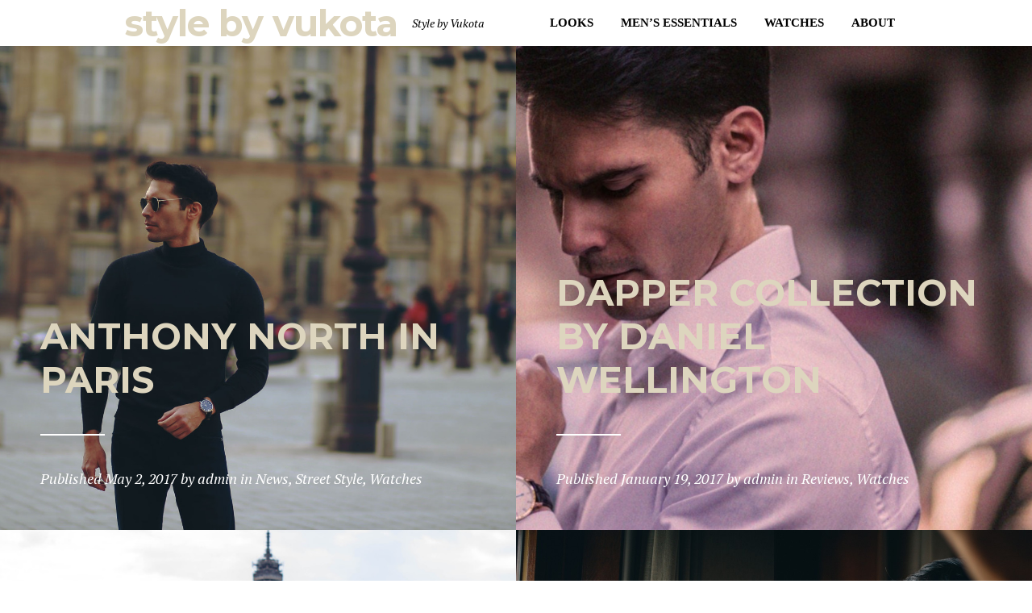

--- FILE ---
content_type: text/html; charset=UTF-8
request_url: https://sbv.fashionela.net/page/2/
body_size: 40536
content:
<!DOCTYPE html>
<html lang="en" prefix="og: http://ogp.me/ns#">
<head>
<meta charset="UTF-8">
<meta name="viewport" content="width=device-width, initial-scale=1">
<link rel="profile" href="http://gmpg.org/xfn/11">
<link rel="pingback" href="https://sbv.fashionela.net/xmlrpc.php">



<!-- This site is optimized with the Yoast WordPress SEO plugin v2.1.1 - https://yoast.com/wordpress/plugins/seo/ -->
<title>Style by Vukota - Page 2 of 5 - Style by Vukota</title>
<meta name="description" content="Style by Vukota, Vukota Brajovic,"/>
<link rel="canonical" href="https://sbv.fashionela.net/page/2/" />
<link rel="prev" href="https://sbv.fashionela.net" />
<link rel="next" href="https://sbv.fashionela.net/page/3/" />
<meta property="og:locale" content="en_US" />
<meta property="og:type" content="website" />
<meta property="og:title" content="Style by Vukota - Page 2 of 5 - Style by Vukota" />
<meta property="og:description" content="Style by Vukota, Vukota Brajovic," />
<meta property="og:url" content="https://sbv.fashionela.net/page/2/" />
<meta property="og:site_name" content="Style by Vukota" />
<meta property="article:publisher" content="https://www.facebook.com/stylebyvukota" />
<script type='application/ld+json'>{"@context":"http:\/\/schema.org","@type":"WebSite","url":"https:\/\/sbv.fashionela.net\/","name":"Style by Vukota","alternateName":"Vukota Brajovic","potentialAction":{"@type":"SearchAction","target":"https:\/\/sbv.fashionela.net\/?s={search_term}","query-input":"required name=search_term"}}</script>
<script type='application/ld+json'>{"@context":"http:\/\/schema.org","@type":"Person","name":"Vukota Brajovic","url":"https:\/\/sbv.fashionela.net","sameAs":["https:\/\/www.facebook.com\/stylebyvukota","https:\/\/instagram.com\/vukotabrajovic","https:\/\/www.pinterest.com\/vbrajovic"]}</script>
<!-- / Yoast WordPress SEO plugin. -->

<link rel="alternate" type="application/rss+xml" title="Style by Vukota &raquo; Feed" href="https://sbv.fashionela.net/feed/" />
<link rel="alternate" type="application/rss+xml" title="Style by Vukota &raquo; Comments Feed" href="https://sbv.fashionela.net/comments/feed/" />
		<script type="text/javascript">
			window._wpemojiSettings = {"baseUrl":"https:\/\/s.w.org\/images\/core\/emoji\/72x72\/","ext":".png","source":{"concatemoji":"https:\/\/sbv.fashionela.net\/wp-includes\/js\/wp-emoji-release.min.js?ver=4.2.34"}};
			!function(e,n,t){var a;function o(e){var t=n.createElement("canvas"),a=t.getContext&&t.getContext("2d");return!(!a||!a.fillText)&&(a.textBaseline="top",a.font="600 32px Arial","flag"===e?(a.fillText(String.fromCharCode(55356,56812,55356,56807),0,0),3e3<t.toDataURL().length):(a.fillText(String.fromCharCode(55357,56835),0,0),0!==a.getImageData(16,16,1,1).data[0]))}function i(e){var t=n.createElement("script");t.src=e,t.type="text/javascript",n.getElementsByTagName("head")[0].appendChild(t)}t.supports={simple:o("simple"),flag:o("flag")},t.DOMReady=!1,t.readyCallback=function(){t.DOMReady=!0},t.supports.simple&&t.supports.flag||(a=function(){t.readyCallback()},n.addEventListener?(n.addEventListener("DOMContentLoaded",a,!1),e.addEventListener("load",a,!1)):(e.attachEvent("onload",a),n.attachEvent("onreadystatechange",function(){"complete"===n.readyState&&t.readyCallback()})),(a=t.source||{}).concatemoji?i(a.concatemoji):a.wpemoji&&a.twemoji&&(i(a.twemoji),i(a.wpemoji)))}(window,document,window._wpemojiSettings);
		</script>
		<style type="text/css">
img.wp-smiley,
img.emoji {
	display: inline !important;
	border: none !important;
	box-shadow: none !important;
	height: 1em !important;
	width: 1em !important;
	margin: 0 .07em !important;
	vertical-align: -0.1em !important;
	background: none !important;
	padding: 0 !important;
}
</style>
<link rel='stylesheet' id='font-awesome-css'  href='https://sbv.fashionela.net/wp-content/plugins/stagtools/assets/css/font-awesome.css?ver=4.1.0' type='text/css' media='all' />
<link rel='stylesheet' id='stag-shortcode-styles-css'  href='https://sbv.fashionela.net/wp-content/plugins/stagtools/assets/css/stag-shortcodes.css?ver=1.2.6' type='text/css' media='all' />
<link rel='stylesheet' id='easy-social-share-buttons-css'  href='https://sbv.fashionela.net/wp-content/plugins/easy-social-share-buttons/assets/css/clear-retina/easy-social-share-buttons.css?ver=2.0.5' type='text/css' media='all' />
<link rel='stylesheet' id='sb_instagram_styles-css'  href='https://sbv.fashionela.net/wp-content/plugins/instagram-feed/css/sb-instagram.css?ver=1.3.7' type='text/css' media='all' />
<link rel='stylesheet' id='sb_instagram_icons-css'  href='//netdna.bootstrapcdn.com/font-awesome/4.2.0/css/font-awesome.min.css?1&#038;ver=4.2.0' type='text/css' media='all' />
<link rel='stylesheet' id='wpclef-main-css'  href='https://sbv.fashionela.net/wp-content/plugins/wpclef/assets/dist/css/main.min.css?ver=2.3.0' type='text/css' media='all' />
<link rel='stylesheet' id='blink-google-fonts-css'  href='//fonts.googleapis.com/css?family=Montserrat%3Aregular%2C700%7CPT+Serif%3Aregular%2Citalic%2C700%26subset%3Dlatin%2Clatin&#038;ver=1.0.5' type='text/css' media='all' />
<link rel='stylesheet' id='genericons-css'  href='https://sbv.fashionela.net/wp-content/themes/blink/css/genericons/genericons.css?ver=3.2' type='text/css' media='all' />
<link rel='stylesheet' id='blink-style-css'  href='https://sbv.fashionela.net/wp-content/themes/blink/style.css?ver=1.0.5' type='text/css' media='screen' />
<!-- This site uses the Google Analytics by Yoast plugin v5.4.2 - Universal enabled - https://yoast.com/wordpress/plugins/google-analytics/ -->
<script type="text/javascript">
	(function(i,s,o,g,r,a,m){i['GoogleAnalyticsObject']=r;i[r]=i[r]||function(){
		(i[r].q=i[r].q||[]).push(arguments)},i[r].l=1*new Date();a=s.createElement(o),
		m=s.getElementsByTagName(o)[0];a.async=1;a.src=g;m.parentNode.insertBefore(a,m)
	})(window,document,'script','//www.google-analytics.com/analytics.js','__gaTracker');

	__gaTracker('create', 'UA-62492101-1', 'auto');
	__gaTracker('set', 'forceSSL', true);
	__gaTracker('send','pageview');

</script>
<!-- / Google Analytics by Yoast -->
<script type='text/javascript' src='https://sbv.fashionela.net/wp-includes/js/jquery/jquery.js?ver=1.11.2'></script>
<script type='text/javascript' src='https://sbv.fashionela.net/wp-includes/js/jquery/jquery-migrate.min.js?ver=1.2.1'></script>
<link rel="EditURI" type="application/rsd+xml" title="RSD" href="https://sbv.fashionela.net/xmlrpc.php?rsd" />
<link rel="wlwmanifest" type="application/wlwmanifest+xml" href="https://sbv.fashionela.net/wp-includes/wlwmanifest.xml" /> 
<meta name="generator" content="WordPress 4.2.34" />
<style type="text/css">.essb_totalcount_item_before, .essb_totalcount_item_after { display: block !important; }.essb_totalcount_item_before .essb_totalcount, .essb_totalcount_item_after .essb_totalcount { border: 0px !important; }.essb_counter_insidebeforename { margin-right: 5px; font-weight: bold; }.essb_links a { -webkit-transition: all 0.2s linear;-moz-transition: all 0.2s linear;-ms-transition: all 0.2s linear;-o-transition: all 0.2s linear;transition: all 0.2s linear;}.essb_links a:hover {transform: scale(1.2);-webkit-transform:scale(1.2);-moz-transform:scale(1.2);-o-transform:scale(1.2); }.essb_fixed { margin: 0; }.essb_more_popup { z-index: 999; }.essb_more_popup_content { padding-top: 10px; padding-bottom: 10px; padding-left: 5px; padding-right: 5px; margin: 0; text-align: center; }.essb_more_popup_shadow { position:fixed; _position:absolute; /* hack for IE 6*/ height:100%; width:100%; top:0; left:0; background: rgba(99, 99, 99, 0.3); z-index:998; display: none; }.essb_more_popup_button_close { position: absolute; top:5px; right: 0;}.essb_more_popup_button_close a, .essb_more_popup_button_close a:hover { background: none; background-color: none; border: none; font-weight: bold; text-decoration: none; color: #333; padding-right: 5px; margin-top: 5px;}</style><script type="text/javascript">
var _gaq = _gaq || [];
_gaq.push(['_setAccount', 'UA-0000000-0']);
_gaq.push(['_trackPageview']);
(function() {
var ga = document.createElement('script'); ga.type = 'text/javascript'; ga.async = true;
ga.src = ('https:' == document.location.protocol ? 'https://ssl' : 'http://www') + '.google-analytics.com/ga.js';
var s = document.getElementsByTagName('script')[0]; s.parentNode.insertBefore(ga, s);
})();
</script>
<!-- plugin:highslide-integration v2.0 -->
<link rel="stylesheet" href="http://sbv.fashionela.net/wp-content/plugins/highslide-integration/highslide/highslide.css" type="text/css" media="screen" />
<!--[if IE 6]>
<link rel="stylesheet" href="http://sbv.fashionela.net/wp-content/plugins/highslide-integration/highslide/highslide-ie6.css" type="text/css" media="screen" />
<![endif]-->
<script type="text/javascript" src="http://sbv.fashionela.net/wp-content/plugins/highslide-integration/highslide/highslide.js"></script>
<script type="text/javascript">
hs.graphicsDir = "http://sbv.fashionela.net/wp-content/plugins/highslide-integration/highslide/graphics/";

// HIDE CREDITS
hs.showCredits = false;

// SHOW IMAGE TITLES AS CAPTIONS
// hs.captionEval = 'this.thumb.title'; 
// hs.captionOverlay.position = 'below';

// DROP SHADOW
hs.outlineType = 'drop-shadow';

// USE GRAPHICAL EFFECTS
hs.transitions = ['expand', 'crossfade'];
hs.fadeInOut = true;
hs.expandDuration = 150;
hs.restoreDuration = 150;

// SHOW SLIDESHOW CONTROLBAR
hs.addSlideshow({
   interval: 5000,
   repeat: false,
   useControls: true,
   fixedControls: 'fit',
   overlayOptions: {
      className: 'large-dark',
      opacity: '0.75',
      position: 'bottom center',
      offsetX: '0',
      offsetY: '-25',
      hideOnMouseOut: true
   }
});

// DIMM WEBSITE WHEN IMAGE IS OPEN
// hs.dimmingOpacity = 0.75;

// SHOW CLOSE-BUTTON
// hs.registerOverlay({
//    html: '<div class="closebutton" onclick="return hs.close(this)"></div>',
//    position: 'top right',
//    fade: 2
// });


		hs.lang = {
			cssDirection: 'ltr',
			loadingText: 'loading...',
			loadingTitle: 'click to cancel',
			focusTitle: 'click to bring to front',
			fullExpandTitle: 'expand to original size',
			creditsText: 'powered by Highslide JS',
			creditsTitle: 'visit Highslide JS website',
			previousText: 'previous',
			nextText: 'next',
			moveText: 'move',
			closeText: 'close',
			closeTitle: 'close (ESC)',
			resizeTitle: 'resize',
			playText: 'play',
			playTitle: 'play slideshow (SPACEBAR)',
			pauseText: 'pause',
			pauseTitle: 'pause slideshow (SPACEBAR)',
			previousTitle: 'previous (ARROW LEFT)',
			nextTitle: 'next (ARROW RIGHT)',
			moveTitle: 'move',
			fullExpandText: 'fullscreen',
			number: 'picture %1 of %2',
			restoreTitle: 'Click to close image, click und drag to move. Use ARROW keys for previous and next.'
		};
	</script>
<script type="text/javascript" src="http://sbv.fashionela.net/wp-content/plugins/highslide-integration/highslide-injection.js"></script>
<!-- <meta name="NextGEN" version="2.0.79" /> -->
    
    <!-- WP-Cufon Plugin 1.6.10 START  -->
    <script type="text/javascript" src="http://sbv.fashionela.net/wp-content/plugins/wp-cufon/js/cufon-yui.js"></script>
            
     
					<!-- WP-Cufon Fonts found  -->
					<script src="http://sbv.fashionela.net/wp-content/plugins/fonts/bodonil_500-bodonil_700-bodonil_italic_500-bodonil_italic_700.font.js" type="text/javascript"></script>
					                
   
            
	 <!-- WP-Cufon Plugin Replacements --> 
	<script type="text/javascript">
        Cufon.set('fontFamily', 'bodonil').replace('h1')('h2');


 
    </script>            
	<!-- WP-Cufon END  -->	
	<link rel="apple-touch-icon" sizes="57x57" href="/wp-content/uploads/fbrfg/apple-touch-icon-57x57.png">
<link rel="apple-touch-icon" sizes="60x60" href="/wp-content/uploads/fbrfg/apple-touch-icon-60x60.png">
<link rel="apple-touch-icon" sizes="72x72" href="/wp-content/uploads/fbrfg/apple-touch-icon-72x72.png">
<link rel="apple-touch-icon" sizes="76x76" href="/wp-content/uploads/fbrfg/apple-touch-icon-76x76.png">
<link rel="apple-touch-icon" sizes="114x114" href="/wp-content/uploads/fbrfg/apple-touch-icon-114x114.png">
<link rel="apple-touch-icon" sizes="120x120" href="/wp-content/uploads/fbrfg/apple-touch-icon-120x120.png">
<link rel="apple-touch-icon" sizes="144x144" href="/wp-content/uploads/fbrfg/apple-touch-icon-144x144.png">
<link rel="apple-touch-icon" sizes="152x152" href="/wp-content/uploads/fbrfg/apple-touch-icon-152x152.png">
<link rel="apple-touch-icon" sizes="180x180" href="/wp-content/uploads/fbrfg/apple-touch-icon-180x180.png">
<link rel="icon" type="image/png" href="/wp-content/uploads/fbrfg/favicon-32x32.png" sizes="32x32">
<link rel="icon" type="image/png" href="/wp-content/uploads/fbrfg/android-chrome-192x192.png" sizes="192x192">
<link rel="icon" type="image/png" href="/wp-content/uploads/fbrfg/favicon-96x96.png" sizes="96x96">
<link rel="icon" type="image/png" href="/wp-content/uploads/fbrfg/favicon-16x16.png" sizes="16x16">
<link rel="manifest" href="/wp-content/uploads/fbrfg/manifest.json">
<link rel="shortcut icon" href="/wp-content/uploads/fbrfg/favicon.ico">
<meta name="msapplication-TileColor" content="#da532c">
<meta name="msapplication-TileImage" content="/wp-content/uploads/fbrfg/mstile-144x144.png">
<meta name="msapplication-config" content="/wp-content/uploads/fbrfg/browserconfig.xml">
<meta name="theme-color" content="#ffffff">
<!-- Begin Blink Custom CSS -->
<style type="text/css" id="blink-custom-css">
.post-910{background-image:url(https://sbv.fashionela.net/wp-content/uploads/2017/05/Vukota_Brajovic_Anthony_North-9-1700x1133.jpg);}.post-940{background-image:url(https://sbv.fashionela.net/wp-content/uploads/2017/06/Dapper-collection-by-Daniel-Wellington-future-e1497912273295-850x850.jpg);}.post-805{background-image:url(https://sbv.fashionela.net/wp-content/uploads/2017/01/IMG_0391a-e1483482359621-850x850.jpg);}.post-24{background-image:url(https://sbv.fashionela.net/wp-content/uploads/2015/04/Vukota_Brajovic_MyCalvins_future.jpg);}.post-31{background-image:url(https://sbv.fashionela.net/wp-content/uploads/2015/04/Vukota_Brajovic2.jpg);}.post-787{background-image:url(https://sbv.fashionela.net/wp-content/uploads/2016/11/Black_leather_-moto_jacket_Vukota_Brajovic_Fashionela_future-e1478461350690-850x850.jpg);}.post-164{background-image:url(https://sbv.fashionela.net/wp-content/uploads/2015/04/Vukota_Brajovic_Valter_Beko_Police_Neymar_-Jr.jpg);}.post-752{background-image:url(https://sbv.fashionela.net/wp-content/uploads/2016/10/La-Maison-Champs-Elysées-Hotel-Vukota-Brajovic-Paris-2016-1-850x850.jpg);}.post-735{background-image:url(https://sbv.fashionela.net/wp-content/uploads/2016/08/2016-Pebble-Beach-Lamborghini-Centenario-Roadster-850x850.jpg);}.post-724{background-image:url(https://sbv.fashionela.net/wp-content/uploads/2016/07/Strom_NethunsII_Bronze1-850x850.jpg);}body.mce-content-body,.page-links span:not(.page-numbers),.block-title span:not(.page-numbers),.archive-title span:not(.page-numbers),.comments-area > .comment-respond .comment-reply-title span:not(.page-numbers){background-color:#ffffff;}body,button,.button,input,select,textarea{color:#000000;}
</style>
<!-- End Blink Custom CSS -->

<!-- BEGIN GADWP v4.7 Universal Tracking - https://deconf.com/google-analytics-dashboard-wordpress/ -->
<script>
  (function(i,s,o,g,r,a,m){i['GoogleAnalyticsObject']=r;i[r]=i[r]||function(){
  (i[r].q=i[r].q||[]).push(arguments)},i[r].l=1*new Date();a=s.createElement(o),
  m=s.getElementsByTagName(o)[0];a.async=1;a.src=g;m.parentNode.insertBefore(a,m)
  })(window,document,'script','//www.google-analytics.com/analytics.js','ga');
  ga('create', 'UA-62492101-1', 'auto');
  ga('send', 'pageview');
</script>
<!-- END GADWP Universal Tracking -->


			<style type="text/css">
									  h1 { color: #ddd5be !important; }
				
				
								
								
				
				
							    
			    	    	</style>

</head>

<body class="home blog paged paged-2 layout-hero stagtools">
<div id="page" class="hfeed site">
	<a class="skip-link screen-reader-text" href="#content">Skip to content</a>

	<header id="masthead" class="site-header" role="banner">
		<div class="inner-block">
			<div class="site-branding">
									<h1 class="site-title">
													<a href="https://sbv.fashionela.net/" rel="home">
								Style by Vukota							</a>
											</h1>
											<span class="site-description">
							Style by Vukota						</span>
												</div>

			<button id="menu-toggle" class="menu-toggle">
				<span class="menu-toggle__label">Menu</span>
				<span class="genericon genericon-menu"></span>
			</button>

			<nav id="site-navigation" class="main-navigation" role="navigation">
				<ul id="menu-menu-gore" class="primary-menu"><li id="menu-item-51" class="menu-item menu-item-type-taxonomy menu-item-object-category menu-item-has-children menu-item-51"><a href="https://sbv.fashionela.net/category/looks/">Looks</a>
<ul class="sub-menu">
	<li id="menu-item-417" class="menu-item menu-item-type-taxonomy menu-item-object-category menu-item-417"><a href="https://sbv.fashionela.net/category/looks/campaigns/">Campaigns</a></li>
	<li id="menu-item-418" class="menu-item menu-item-type-taxonomy menu-item-object-category menu-item-418"><a href="https://sbv.fashionela.net/category/looks/editorials/">Editorials</a></li>
	<li id="menu-item-56" class="menu-item menu-item-type-taxonomy menu-item-object-category menu-item-56"><a href="https://sbv.fashionela.net/category/looks/street-style/">Street Style</a></li>
	<li id="menu-item-57" class="menu-item menu-item-type-taxonomy menu-item-object-category menu-item-57"><a href="https://sbv.fashionela.net/category/looks/video/">Video</a></li>
	<li id="menu-item-55" class="menu-item menu-item-type-taxonomy menu-item-object-category menu-item-55"><a href="https://sbv.fashionela.net/category/looks/outfits/">Outfits</a></li>
</ul>
</li>
<li id="menu-item-52" class="menu-item menu-item-type-taxonomy menu-item-object-category menu-item-has-children menu-item-52"><a href="https://sbv.fashionela.net/category/mens-essentials/">Men&#8217;s Essentials</a>
<ul class="sub-menu">
	<li id="menu-item-58" class="menu-item menu-item-type-taxonomy menu-item-object-category menu-item-58"><a href="https://sbv.fashionela.net/category/mens-essentials/cars/">Cars</a></li>
	<li id="menu-item-59" class="menu-item menu-item-type-taxonomy menu-item-object-category menu-item-59"><a href="https://sbv.fashionela.net/category/mens-essentials/fitness-beauty/">Fitness + Beauty</a></li>
	<li id="menu-item-60" class="menu-item menu-item-type-taxonomy menu-item-object-category menu-item-60"><a href="https://sbv.fashionela.net/category/mens-essentials/movies/">Movies</a></li>
	<li id="menu-item-61" class="menu-item menu-item-type-taxonomy menu-item-object-category menu-item-61"><a href="https://sbv.fashionela.net/category/mens-essentials/music/">Music</a></li>
	<li id="menu-item-62" class="menu-item menu-item-type-taxonomy menu-item-object-category menu-item-62"><a href="https://sbv.fashionela.net/category/mens-essentials/tech/">Tech</a></li>
</ul>
</li>
<li id="menu-item-54" class="menu-item menu-item-type-taxonomy menu-item-object-category menu-item-has-children menu-item-54"><a href="https://sbv.fashionela.net/category/watches/">Watches</a>
<ul class="sub-menu">
	<li id="menu-item-65" class="menu-item menu-item-type-taxonomy menu-item-object-category menu-item-65"><a href="https://sbv.fashionela.net/category/watches/news/">News</a></li>
	<li id="menu-item-66" class="menu-item menu-item-type-taxonomy menu-item-object-category menu-item-66"><a href="https://sbv.fashionela.net/category/watches/reviews/">Reviews</a></li>
</ul>
</li>
<li id="menu-item-50" class="menu-item menu-item-type-post_type menu-item-object-page menu-item-50"><a href="https://sbv.fashionela.net/about/">About</a></li>
</ul>			</nav><!-- #site-navigation -->
		</div>
	</header><!-- #masthead -->

	<div id="content" class="site-content">

	<div id="primary" class="content-area">
		<main id="main" class="site-main posts-list" role="main">

		
						
				
<article id="post-910" class="post-910 post type-post status-publish format-standard has-post-thumbnail hentry category-news category-street-style category-watches post-grid">
	<div class="post-grid-content">
		<a href="https://sbv.fashionela.net/watches/anthony-north-in-paris/" class="item-link"></a>

		<div class="text-container">
			<header class="entry-header">
				
				<h1 class="entry-title"><a href="https://sbv.fashionela.net/watches/anthony-north-in-paris/" rel="bookmark">Anthony North in Paris</a></h1>			</header><!-- .entry-header -->

			<footer class="entry-footer">
				<span class="posted-on">Published <a href="https://sbv.fashionela.net/watches/anthony-north-in-paris/" rel="bookmark"><time class="entry-date published updated" datetime="2017-05-02T16:52:19+00:00">May 2, 2017</time></a></span><span class="byline"> by <span class="author vcard"><a class="url fn n" href="https://sbv.fashionela.net/author/admin/">admin</a></span></span>
				<span class="cat-links">in <a href="https://sbv.fashionela.net/category/watches/news/" rel="category tag">News</a>, <a href="https://sbv.fashionela.net/category/looks/street-style/" rel="category tag">Street Style</a>, <a href="https://sbv.fashionela.net/category/watches/" rel="category tag">Watches</a></span><div></div>			</footer><!-- .entry-footer -->
		</div>

		<div class="overlay"></div>
	</div>
</article><!-- #post-## -->

			
				
<article id="post-940" class="post-940 post type-post status-publish format-standard has-post-thumbnail hentry category-reviews category-watches tag-daniel-wellington tag-dapper-collection tag-dapper-collection-by-daniel-wellington tag-dress-watch post-grid">
	<div class="post-grid-content">
		<a href="https://sbv.fashionela.net/watches/dapper-collection-by-daniel-wellington/" class="item-link"></a>

		<div class="text-container">
			<header class="entry-header">
				
				<h1 class="entry-title"><a href="https://sbv.fashionela.net/watches/dapper-collection-by-daniel-wellington/" rel="bookmark">Dapper collection by Daniel Wellington</a></h1>			</header><!-- .entry-header -->

			<footer class="entry-footer">
				<span class="posted-on">Published <a href="https://sbv.fashionela.net/watches/dapper-collection-by-daniel-wellington/" rel="bookmark"><time class="entry-date published" datetime="2017-01-19T23:25:53+00:00">January 19, 2017</time><time class="updated" datetime="2017-09-15T11:46:38+00:00">September 15, 2017</time></a></span><span class="byline"> by <span class="author vcard"><a class="url fn n" href="https://sbv.fashionela.net/author/admin/">admin</a></span></span>
				<span class="cat-links">in <a href="https://sbv.fashionela.net/category/watches/reviews/" rel="category tag">Reviews</a>, <a href="https://sbv.fashionela.net/category/watches/" rel="category tag">Watches</a></span><div></div>			</footer><!-- .entry-footer -->
		</div>

		<div class="overlay"></div>
	</div>
</article><!-- #post-## -->

			
				
<article id="post-805" class="post-805 post type-post status-publish format-standard has-post-thumbnail hentry category-travel tag-bernard-arnault tag-jardin-dacclimatation tag-louis-vuitton-fondation tag-monhotel-loungespa tag-monhotel-paris tag-pritzker-prize post-grid">
	<div class="post-grid-content">
		<a href="https://sbv.fashionela.net/travel/august-in-paris/" class="item-link"></a>

		<div class="text-container">
			<header class="entry-header">
				
				<h1 class="entry-title"><a href="https://sbv.fashionela.net/travel/august-in-paris/" rel="bookmark"><span style='color:#000000;'>August in Paris</span></a></h1>			</header><!-- .entry-header -->

			<footer class="entry-footer">
				<span class="posted-on">Published <a href="https://sbv.fashionela.net/travel/august-in-paris/" rel="bookmark"><time class="entry-date published updated" datetime="2017-01-04T01:59:11+00:00">January 4, 2017</time></a></span><span class="byline"> by <span class="author vcard"><a class="url fn n" href="https://sbv.fashionela.net/author/admin/">admin</a></span></span>
				<span class="cat-links">in <a href="https://sbv.fashionela.net/category/travel/" rel="category tag">Travel</a></span><div></div>			</footer><!-- .entry-footer -->
		</div>

		<div class="overlay"></div>
	</div>
</article><!-- #post-## -->

			
				
<article id="post-24" class="post-24 post type-post status-publish format-standard has-post-thumbnail hentry category-looks category-outfits tag-barber-shop-pinch tag-calvin-klein tag-dijana-tolicki tag-in-my-calvins tag-maja-radman tag-marko-arsic tag-style-by-vukota tag-vesna-filipovic tag-vukota-brajovic post-grid">
	<div class="post-grid-content">
		<a href="https://sbv.fashionela.net/looks/in-my-calvins/" class="item-link"></a>

		<div class="text-container">
			<header class="entry-header">
				
				<h1 class="entry-title"><a href="https://sbv.fashionela.net/looks/in-my-calvins/" rel="bookmark">In my Calvins</a></h1>			</header><!-- .entry-header -->

			<footer class="entry-footer">
				<span class="posted-on">Published <a href="https://sbv.fashionela.net/looks/in-my-calvins/" rel="bookmark"><time class="entry-date published" datetime="2016-11-14T22:07:36+00:00">November 14, 2016</time><time class="updated" datetime="2016-11-29T18:52:29+00:00">November 29, 2016</time></a></span><span class="byline"> by <span class="author vcard"><a class="url fn n" href="https://sbv.fashionela.net/author/admin/">admin</a></span></span>
				<span class="cat-links">in <a href="https://sbv.fashionela.net/category/looks/" rel="category tag">Looks</a>, <a href="https://sbv.fashionela.net/category/looks/outfits/" rel="category tag">Outfits</a></span><div></div>			</footer><!-- .entry-footer -->
		</div>

		<div class="overlay"></div>
	</div>
</article><!-- #post-## -->

			
				
<article id="post-31" class="post-31 post type-post status-publish format-standard has-post-thumbnail hentry category-fitness-beauty category-looks category-outfits tag-adidas tag-adidas-stronger-fz tag-adidas-zx-850 tag-barber-shop-pinch tag-dijana-tolicki tag-maja-radman tag-marko-arsic tag-style-by-vukota tag-vesna-filipovic tag-vukota-brajovic post-grid">
	<div class="post-grid-content">
		<a href="https://sbv.fashionela.net/looks/la-traviata-with-adidas/" class="item-link"></a>

		<div class="text-container">
			<header class="entry-header">
				
				<h1 class="entry-title"><a href="https://sbv.fashionela.net/looks/la-traviata-with-adidas/" rel="bookmark">La Traviata with Adidas</a></h1>			</header><!-- .entry-header -->

			<footer class="entry-footer">
				<span class="posted-on">Published <a href="https://sbv.fashionela.net/looks/la-traviata-with-adidas/" rel="bookmark"><time class="entry-date published" datetime="2016-11-08T14:45:03+00:00">November 8, 2016</time><time class="updated" datetime="2016-11-29T18:52:49+00:00">November 29, 2016</time></a></span><span class="byline"> by <span class="author vcard"><a class="url fn n" href="https://sbv.fashionela.net/author/admin/">admin</a></span></span>
				<span class="cat-links">in <a href="https://sbv.fashionela.net/category/mens-essentials/fitness-beauty/" rel="category tag">Fitness + Beauty</a>, <a href="https://sbv.fashionela.net/category/looks/" rel="category tag">Looks</a>, <a href="https://sbv.fashionela.net/category/looks/outfits/" rel="category tag">Outfits</a></span><div></div>			</footer><!-- .entry-footer -->
		</div>

		<div class="overlay"></div>
	</div>
</article><!-- #post-## -->

			
				
<article id="post-787" class="post-787 post type-post status-publish format-standard has-post-thumbnail hentry category-looks category-outfits tag-levis tag-levis-511 tag-levis-france tag-moto-jacket tag-replay tag-style-by-vukota tag-supermarket tag-vukota-brajovic tag-zara tag-zlatko-kostic post-grid">
	<div class="post-grid-content">
		<a href="https://sbv.fashionela.net/looks/high-voltage-or-guide-to-rock-n-roll-style/" class="item-link"></a>

		<div class="text-container">
			<header class="entry-header">
				
				<h1 class="entry-title"><a href="https://sbv.fashionela.net/looks/high-voltage-or-guide-to-rock-n-roll-style/" rel="bookmark">HIGH VOLTAGE OR A GUIDE TO ROCK &#8216;N&#8217; ROLL STYLE</a></h1>			</header><!-- .entry-header -->

			<footer class="entry-footer">
				<span class="posted-on">Published <a href="https://sbv.fashionela.net/looks/high-voltage-or-guide-to-rock-n-roll-style/" rel="bookmark"><time class="entry-date published" datetime="2016-11-06T19:45:44+00:00">November 6, 2016</time><time class="updated" datetime="2016-11-06T19:51:44+00:00">November 6, 2016</time></a></span><span class="byline"> by <span class="author vcard"><a class="url fn n" href="https://sbv.fashionela.net/author/admin/">admin</a></span></span>
				<span class="cat-links">in <a href="https://sbv.fashionela.net/category/looks/" rel="category tag">Looks</a>, <a href="https://sbv.fashionela.net/category/looks/outfits/" rel="category tag">Outfits</a></span><div></div>			</footer><!-- .entry-footer -->
		</div>

		<div class="overlay"></div>
	</div>
</article><!-- #post-## -->

			
				
<article id="post-164" class="post-164 post type-post status-publish format-standard has-post-thumbnail hentry category-looks category-street-style tag-adidas-superstar tag-budapest tag-casa-dellottica tag-dijana-tolicki tag-marko-arsic tag-police-neymar-jr tag-style-by-vukota tag-supermarket-concept-store tag-vukota-brajovic post-grid">
	<div class="post-grid-content">
		<a href="https://sbv.fashionela.net/looks/walking-in-pest-2/" class="item-link"></a>

		<div class="text-container">
			<header class="entry-header">
				
				<h1 class="entry-title"><a href="https://sbv.fashionela.net/looks/walking-in-pest-2/" rel="bookmark">Walking in Pest</a></h1>			</header><!-- .entry-header -->

			<footer class="entry-footer">
				<span class="posted-on">Published <a href="https://sbv.fashionela.net/looks/walking-in-pest-2/" rel="bookmark"><time class="entry-date published" datetime="2016-10-30T23:58:28+00:00">October 30, 2016</time><time class="updated" datetime="2016-11-29T18:55:18+00:00">November 29, 2016</time></a></span><span class="byline"> by <span class="author vcard"><a class="url fn n" href="https://sbv.fashionela.net/author/admin/">admin</a></span></span>
				<span class="cat-links">in <a href="https://sbv.fashionela.net/category/looks/" rel="category tag">Looks</a>, <a href="https://sbv.fashionela.net/category/looks/street-style/" rel="category tag">Street Style</a></span><div></div>			</footer><!-- .entry-footer -->
		</div>

		<div class="overlay"></div>
	</div>
</article><!-- #post-## -->

			
				
<article id="post-752" class="post-752 post type-post status-publish format-standard has-post-thumbnail hentry category-city-guide category-travel tag-curiosity-case-suite tag-fashionela tag-la-maison-champs-elysees-hotel tag-martin-margiela tag-paris tag-style-by-vukota tag-vukota-brajovic tag-white-cover-suite post-grid">
	<div class="post-grid-content">
		<a href="https://sbv.fashionela.net/travel/la-maison-champs-elysees-hotel/" class="item-link"></a>

		<div class="text-container">
			<header class="entry-header">
				
				<h1 class="entry-title"><a href="https://sbv.fashionela.net/travel/la-maison-champs-elysees-hotel/" rel="bookmark">La Maison Champs Elysées Hotel</a></h1>			</header><!-- .entry-header -->

			<footer class="entry-footer">
				<span class="posted-on">Published <a href="https://sbv.fashionela.net/travel/la-maison-champs-elysees-hotel/" rel="bookmark"><time class="entry-date published" datetime="2016-10-03T20:36:21+00:00">October 3, 2016</time><time class="updated" datetime="2016-10-24T22:57:06+00:00">October 24, 2016</time></a></span><span class="byline"> by <span class="author vcard"><a class="url fn n" href="https://sbv.fashionela.net/author/admin/">admin</a></span></span>
				<span class="cat-links">in <a href="https://sbv.fashionela.net/category/travel/city-guide/" rel="category tag">City Guide</a>, <a href="https://sbv.fashionela.net/category/travel/" rel="category tag">Travel</a></span><div></div>			</footer><!-- .entry-footer -->
		</div>

		<div class="overlay"></div>
	</div>
</article><!-- #post-## -->

			
				
<article id="post-735" class="post-735 post type-post status-publish format-standard has-post-thumbnail hentry category-cars tag-lamborghini tag-lamborghini-centenario-roadster tag-stefano-domenicali post-grid">
	<div class="post-grid-content">
		<a href="https://sbv.fashionela.net/mens-essentials/cars/unveiled-lamborghini-centenario-roadster/" class="item-link"></a>

		<div class="text-container">
			<header class="entry-header">
				
				<h1 class="entry-title"><a href="https://sbv.fashionela.net/mens-essentials/cars/unveiled-lamborghini-centenario-roadster/" rel="bookmark">Unveiled: Lamborghini Centenario Roadster</a></h1>			</header><!-- .entry-header -->

			<footer class="entry-footer">
				<span class="posted-on">Published <a href="https://sbv.fashionela.net/mens-essentials/cars/unveiled-lamborghini-centenario-roadster/" rel="bookmark"><time class="entry-date published" datetime="2016-08-26T14:21:17+00:00">August 26, 2016</time><time class="updated" datetime="2016-08-26T14:32:56+00:00">August 26, 2016</time></a></span><span class="byline"> by <span class="author vcard"><a class="url fn n" href="https://sbv.fashionela.net/author/admin/">admin</a></span></span>
				<span class="cat-links">in <a href="https://sbv.fashionela.net/category/mens-essentials/cars/" rel="category tag">Cars</a></span><div></div>			</footer><!-- .entry-footer -->
		</div>

		<div class="overlay"></div>
	</div>
</article><!-- #post-## -->

			
				
<article id="post-724" class="post-724 post type-post status-publish format-standard has-post-thumbnail hentry category-news category-watches tag-daniel-strom tag-god-of-water tag-strom-agonium tag-strom-agonium-nethuns-ii-diving-watch post-grid">
	<div class="post-grid-content">
		<a href="https://sbv.fashionela.net/watches/strom-agonium-nethuns-ii-diving-watch-god-of-water-the-5th-element-of-daniel-strom/" class="item-link"></a>

		<div class="text-container">
			<header class="entry-header">
				
				<h1 class="entry-title"><a href="https://sbv.fashionela.net/watches/strom-agonium-nethuns-ii-diving-watch-god-of-water-the-5th-element-of-daniel-strom/" rel="bookmark">STROM AGONIUM &#8211; NETHUNS II DIVING WATCH God of Water &#8211; The 5th element of Daniel Strom</a></h1>			</header><!-- .entry-header -->

			<footer class="entry-footer">
				<span class="posted-on">Published <a href="https://sbv.fashionela.net/watches/strom-agonium-nethuns-ii-diving-watch-god-of-water-the-5th-element-of-daniel-strom/" rel="bookmark"><time class="entry-date published updated" datetime="2016-07-15T15:54:47+00:00">July 15, 2016</time></a></span><span class="byline"> by <span class="author vcard"><a class="url fn n" href="https://sbv.fashionela.net/author/admin/">admin</a></span></span>
				<span class="cat-links">in <a href="https://sbv.fashionela.net/category/watches/news/" rel="category tag">News</a>, <a href="https://sbv.fashionela.net/category/watches/" rel="category tag">Watches</a></span><div></div>			</footer><!-- .entry-footer -->
		</div>

		<div class="overlay"></div>
	</div>
</article><!-- #post-## -->

			
				<nav class="navigation paging-navigation" role="navigation">
		<h1 class="screen-reader-text">Posts navigation</h1>
		<div class="nav-links">

						<div class="nav-previous nav-link"><a href="https://sbv.fashionela.net/page/3/" ><span class="meta-nav">&larr;</span> Older posts</a></div>
			
						<div class="nav-next nav-link"><a href="https://sbv.fashionela.net/" >Newer posts <span class="meta-nav">&rarr;</span></a></div>
			
		</div><!-- .nav-links -->
	</nav><!-- .navigation -->
	
				</main><!-- #main -->

	</div><!-- #primary -->


	</div><!-- #content -->

	<footer id="colophon" class="site-footer" role="contentinfo">
		<div class="inner-block">
						<div class="widgets-container">
				<div id="footer-widgets-1" class="widget-area" role="complementary">
	<aside id="text-2" class="widget widget_text">			<div class="textwidget"><div id="sb_instagram" class="sbi sbi_col_5" style="width:100%; padding-bottom: 10px; " data-id="1686069497" data-num="20" data-res="auto" data-cols="5" data-options='{&quot;sortby&quot;: &quot;none&quot;, &quot;headercolor&quot;: &quot;&quot;}'><div class="sb_instagram_header" style="padding: 10px; padding-bottom: 0;"></div><div id="sbi_images" style="padding: 5px;"><div class="sbi_loader fa-spin"></div></div><div id="sbi_load"><a class="sbi_load_btn" href="javascript:void(0);" style="">Load More...</a><div class="sbi_follow_btn"><a href="http://instagram.com/" style="" target="_blank"><i class="fa fa-instagram"></i>Follow on Instagram</a></div></div></div></div>
		</aside></div>
				<div id="footer-widgets-2" class="widget-area" role="complementary">
	<aside id="search-2" class="widget widget_search">
<form role="search" method="get" class="search-form" action="https://sbv.fashionela.net/">
	<label>
		<span class="screen-reader-text">Search for:</span>
		<input type="search" class="search-field" placeholder="Enter keyword and hit enter" value="" name="s" title="Search for:">
	</label>
	<button type="submit" class="search-submit">Search</button>
</form>
</aside></div>
			</div>
			
			<div class="footer-text-container">
				<div class="footer-text">
					
										<p class="site-info">
													<a title="Theme info" href="https://codestag.com/themes/blink/">Blink theme</a> <em class="by">by</em> <a title="Codestag homepage" href="https://codestag.com/">Codestag</a>
											</p><!-- .site-info -->
									</div>

								<ul class="footer-social-links">
										<li class="rss">
						<a href="https://sbv.fashionela.net/feed/" title="RSS">
							<span class="genericon genericon-feed"></span>
						</a>
					</li>
									</ul>
							</div>

		</div>
	</footer><!-- #colophon -->
</div><!-- #page -->

<!-- ngg_resource_manager_marker --><script type='text/javascript' src='https://sbv.fashionela.net/wp-includes/js/jquery/ui/core.min.js?ver=1.11.4'></script>
<script type='text/javascript' src='https://sbv.fashionela.net/wp-includes/js/jquery/ui/widget.min.js?ver=1.11.4'></script>
<script type='text/javascript' src='https://sbv.fashionela.net/wp-includes/js/jquery/ui/accordion.min.js?ver=1.11.4'></script>
<script type='text/javascript' src='https://sbv.fashionela.net/wp-includes/js/jquery/ui/tabs.min.js?ver=1.11.4'></script>
<script type='text/javascript' src='https://sbv.fashionela.net/wp-content/plugins/stagtools/assets/js/stag-shortcode-scripts.js?ver=1.2.6'></script>
<script type='text/javascript'>
/* <![CDATA[ */
var sb_instagram_js_options = {"sb_instagram_at":"1686069497.97584da.a2600e840f1b4770b1d63e4ecd133cc9"};
/* ]]> */
</script>
<script type='text/javascript' src='https://sbv.fashionela.net/wp-content/plugins/instagram-feed/js/sb-instagram.js?ver=1.3.7'></script>
<script type='text/javascript' src='https://sbv.fashionela.net/wp-content/themes/blink/js/frontend.min.js?ver=1.0.5'></script>
<script type='text/javascript'>
/* <![CDATA[ */
var blinkFitVids = {"selectors":"iframe[src*='www.viddler.com'],iframe[src*='money.cnn.com'],iframe[src*='www.educreations.com'],iframe[src*='\/\/blip.tv'],iframe[src*='\/\/embed.ted.com'],iframe[src*='\/\/www.hulu.com']"};
/* ]]> */
</script>
<script type='text/javascript' src='https://sbv.fashionela.net/wp-content/themes/blink/js/lib/fitvids/jquery.fitvids.min.js?ver=1.1'></script>
	    <!-- WP-Cufon Plugin (ie6/7 compatibility tag)  -->    
        
<script type="text/javascript">
				(function() {
				var po = document.createElement('script'); po.type = 'text/javascript'; po.async = true;
				po.src = 'https://apis.google.com/js/platform.js';
				var s = document.getElementsByTagName('script')[0]; s.parentNode.insertBefore(po, s);
				})();</script><script type="text/javascript">
		var essb_postcount_data = {
		'ajax_url': 'https://sbv.fashionela.net/wp-admin/admin-ajax.php',
		'post_id': '0'
	};
	jQuery(document).bind('essb_selfpostcount_action', function (e, service, post_id) {		
		post_id = String(post_id);
	jQuery.post(essb_postcount_data.ajax_url, {
	'action': 'essb_self_postcount',
	'post_id': post_id,
	'service': service,
	'nonce': 'c9446b6f4e'
	}, function (data) { if (data) {
		//alert(data);
	}},'json');});
	function essb_self_postcount(service, post_id) {

	jQuery(document).trigger('essb_selfpostcount_action',[service, post_id]);
	};
	</script>
</body>
</html>


--- FILE ---
content_type: text/css
request_url: https://sbv.fashionela.net/wp-content/plugins/stagtools/assets/css/font-awesome.css?ver=4.1.0
body_size: 37942
content:
/*!
 *  Font Awesome 4.1.0 by @davegandy - http://fontawesome.io - @fontawesome
 *  License - http://fontawesome.io/license (Font: SIL OFL 1.1, CSS: MIT License)
 */
/* FONT PATH
 * -------------------------- */
@font-face {
  font-family: 'FontAwesome';
  src: url("../fonts/fontawesome-webfont.eot?v=4.1.0");
  src: url("../fonts/fontawesome-webfont.eot?#iefix&v=4.1.0") format("embedded-opentype"), url("../fonts/fontawesome-webfont.woff?v=4.1.0") format("woff"), url("../fonts/fontawesome-webfont.ttf?v=4.1.0") format("truetype"), url("../fonts/fontawesome-webfont.svg?v=4.1.0#fontawesomeregular") format("svg");
  font-weight: normal;
  font-style: normal;
}
.fa,
.stag-icon {
  display: inline-block;
  font-family: FontAwesome;
  font-style: normal;
  font-weight: normal;
  line-height: 1;
  -webkit-font-smoothing: antialiased;
  -moz-osx-font-smoothing: grayscale;
}

/* makes the font 33% larger relative to the icon container */
.fa-lg,
.stag-icon-lg {
  font-size: 1.33333em;
  line-height: 0.75em;
  vertical-align: -15%;
}

.fa-2x, .stag-icon-2x {
  font-size: 2em;
}

.fa-3x, .stag-icon-3x {
  font-size: 3em;
}

.fa-4x, .stag-icon-4x {
  font-size: 4em;
}

.fa-5x, .stag-icon-5x {
  font-size: 5em;
}

.fa-fw,
.stag-icon-fw {
  width: 1.28571em;
  text-align: center;
}

.fa-ul,
.stag-icon-ul {
  padding-left: 0;
  margin-left: 2.14286em;
  list-style-type: none;
}
.fa-ul > li,
.stag-icon-ul > li {
  position: relative;
}

.fa-li,
.stag-icon-li {
  position: absolute;
  left: -2.14286em;
  width: 2.14286em;
  top: 0.14286em;
  text-align: center;
}
.fa-li.fa-lg, .fa-li.stag-icon-lg,
.stag-icon-li.fa-lg,
.stag-icon-li.stag-icon-lg {
  left: -1.85714em;
}

.fa-border,
.stag-icon-border {
  padding: .2em .25em .15em;
  border: solid 0.08em #eeeeee;
  border-radius: .1em;
}

.pull-right {
  float: right;
}

.pull-left {
  float: left;
}

.fa.pull-left,
.stag-icon.pull-left {
  margin-right: .3em;
}
.fa.pull-right,
.stag-icon.pull-right {
  margin-left: .3em;
}

.fa-spin,
.stag-icon-spin {
  -webkit-animation: spin 2s infinite linear;
  -moz-animation: spin 2s infinite linear;
  -o-animation: spin 2s infinite linear;
  animation: spin 2s infinite linear;
}

@-moz-keyframes spin {
  0% {
    -moz-transform: rotate(0deg);
  }

  100% {
    -moz-transform: rotate(359deg);
  }
}
@-webkit-keyframes spin {
  0% {
    -webkit-transform: rotate(0deg);
  }

  100% {
    -webkit-transform: rotate(359deg);
  }
}
@-o-keyframes spin {
  0% {
    -o-transform: rotate(0deg);
  }

  100% {
    -o-transform: rotate(359deg);
  }
}
@keyframes spin {
  0% {
    -webkit-transform: rotate(0deg);
    transform: rotate(0deg);
  }

  100% {
    -webkit-transform: rotate(359deg);
    transform: rotate(359deg);
  }
}
.fa-rotate-90, .stag-icon-rotate-90 {
  filter: progid:DXImageTransform.Microsoft.BasicImage(rotation=1);
  -webkit-transform: rotate(90deg);
  -moz-transform: rotate(90deg);
  -ms-transform: rotate(90deg);
  -o-transform: rotate(90deg);
  transform: rotate(90deg);
}

.fa-rotate-180, .stag-icon-rotate-180 {
  filter: progid:DXImageTransform.Microsoft.BasicImage(rotation=2);
  -webkit-transform: rotate(180deg);
  -moz-transform: rotate(180deg);
  -ms-transform: rotate(180deg);
  -o-transform: rotate(180deg);
  transform: rotate(180deg);
}

.fa-rotate-270, .stag-icon-rotate-270 {
  filter: progid:DXImageTransform.Microsoft.BasicImage(rotation=3);
  -webkit-transform: rotate(270deg);
  -moz-transform: rotate(270deg);
  -ms-transform: rotate(270deg);
  -o-transform: rotate(270deg);
  transform: rotate(270deg);
}

.fa-flip-horizontal, .stag-icon-flip-horizontal {
  filter: progid:DXImageTransform.Microsoft.BasicImage(rotation=0);
  -webkit-transform: scale(-1, 1);
  -moz-transform: scale(-1, 1);
  -ms-transform: scale(-1, 1);
  -o-transform: scale(-1, 1);
  transform: scale(-1, 1);
}

.fa-flip-vertical, .stag-icon-flip-vertical {
  filter: progid:DXImageTransform.Microsoft.BasicImage(rotation=2);
  -webkit-transform: scale(1, -1);
  -moz-transform: scale(1, -1);
  -ms-transform: scale(1, -1);
  -o-transform: scale(1, -1);
  transform: scale(1, -1);
}

.fa-stack,
.stag-icon-stack {
  position: relative;
  display: inline-block;
  width: 2em;
  height: 2em;
  line-height: 2em;
  vertical-align: middle;
}

.fa-stack-1x, .fa-stack-2x,
.stag-icon-stack-1x, .stag-icon-stack-2x {
  position: absolute;
  left: 0;
  width: 100%;
  text-align: center;
}

.fa-stack-1x, .stag-icon-stack-1x {
  line-height: inherit;
}

.fa-stack-2x, .stag-icon-stack-2x {
  font-size: 2em;
}

.fa-inverse, .stag-icon-inverse {
  color: white;
}

/* Font Awesome uses the Unicode Private Use Area (PUA) to ensure screen
   readers do not read off random characters that represent icons */
.fa-glass:before,
.icon-glass:before {
  content: "\f000";
}

.fa-music:before,
.icon-music:before {
  content: "\f001";
}

.fa-search:before,
.icon-search:before {
  content: "\f002";
}

.fa-envelope-o:before,
.icon-envelope-o:before {
  content: "\f003";
}

.fa-heart:before,
.icon-heart:before {
  content: "\f004";
}

.fa-star:before,
.icon-star:before {
  content: "\f005";
}

.fa-star-o:before,
.icon-star-o:before {
  content: "\f006";
}

.fa-user:before,
.icon-user:before {
  content: "\f007";
}

.fa-film:before,
.icon-film:before {
  content: "\f008";
}

.fa-th-large:before,
.icon-th-large:before {
  content: "\f009";
}

.fa-th:before,
.icon-th:before {
  content: "\f00a";
}

.fa-th-list:before,
.icon-th-list:before {
  content: "\f00b";
}

.fa-check:before,
.icon-check:before {
  content: "\f00c";
}

.fa-times:before,
.icon-times:before {
  content: "\f00d";
}

.fa-search-plus:before,
.icon-search-plus:before {
  content: "\f00e";
}

.fa-search-minus:before,
.icon-search-minus:before {
  content: "\f010";
}

.fa-power-off:before,
.icon-power-off:before {
  content: "\f011";
}

.fa-signal:before,
.icon-signal:before {
  content: "\f012";
}

.fa-gear:before,
.icon-gear:before,
.fa-cog:before,
.icon-cog:before {
  content: "\f013";
}

.fa-trash-o:before,
.icon-trash-o:before {
  content: "\f014";
}

.fa-home:before,
.icon-home:before {
  content: "\f015";
}

.fa-file-o:before,
.icon-file-o:before {
  content: "\f016";
}

.fa-clock-o:before,
.icon-clock-o:before {
  content: "\f017";
}

.fa-road:before,
.icon-road:before {
  content: "\f018";
}

.fa-download:before,
.icon-download:before {
  content: "\f019";
}

.fa-arrow-circle-o-down:before,
.icon-arrow-circle-o-down:before {
  content: "\f01a";
}

.fa-arrow-circle-o-up:before,
.icon-arrow-circle-o-up:before {
  content: "\f01b";
}

.fa-inbox:before,
.icon-inbox:before {
  content: "\f01c";
}

.fa-play-circle-o:before,
.icon-play-circle-o:before {
  content: "\f01d";
}

.fa-rotate-right:before,
.icon-rotate-right:before,
.fa-repeat:before,
.icon-repeat:before {
  content: "\f01e";
}

.fa-refresh:before,
.icon-refresh:before {
  content: "\f021";
}

.fa-list-alt:before,
.icon-list-alt:before {
  content: "\f022";
}

.fa-lock:before,
.icon-lock:before {
  content: "\f023";
}

.fa-flag:before,
.icon-flag:before {
  content: "\f024";
}

.fa-headphones:before,
.icon-headphones:before {
  content: "\f025";
}

.fa-volume-off:before,
.icon-volume-off:before {
  content: "\f026";
}

.fa-volume-down:before,
.icon-volume-down:before {
  content: "\f027";
}

.fa-volume-up:before,
.icon-volume-up:before {
  content: "\f028";
}

.fa-qrcode:before,
.icon-qrcode:before {
  content: "\f029";
}

.fa-barcode:before,
.icon-barcode:before {
  content: "\f02a";
}

.fa-tag:before,
.icon-tag:before {
  content: "\f02b";
}

.fa-tags:before,
.icon-tags:before {
  content: "\f02c";
}

.fa-book:before,
.icon-book:before {
  content: "\f02d";
}

.fa-bookmark:before,
.icon-bookmark:before {
  content: "\f02e";
}

.fa-print:before,
.icon-print:before {
  content: "\f02f";
}

.fa-camera:before,
.icon-camera:before {
  content: "\f030";
}

.fa-font:before,
.icon-font:before {
  content: "\f031";
}

.fa-bold:before,
.icon-bold:before {
  content: "\f032";
}

.fa-italic:before,
.icon-italic:before {
  content: "\f033";
}

.fa-text-height:before,
.icon-text-height:before {
  content: "\f034";
}

.fa-text-width:before,
.icon-text-width:before {
  content: "\f035";
}

.fa-align-left:before,
.icon-align-left:before {
  content: "\f036";
}

.fa-align-center:before,
.icon-align-center:before {
  content: "\f037";
}

.fa-align-right:before,
.icon-align-right:before {
  content: "\f038";
}

.fa-align-justify:before,
.icon-align-justify:before {
  content: "\f039";
}

.fa-list:before,
.icon-list:before {
  content: "\f03a";
}

.fa-dedent:before,
.icon-dedent:before,
.fa-outdent:before,
.icon-outdent:before {
  content: "\f03b";
}

.fa-indent:before,
.icon-indent:before {
  content: "\f03c";
}

.fa-video-camera:before,
.icon-video-camera:before {
  content: "\f03d";
}

.fa-photo:before,
.icon-photo:before,
.fa-image:before,
.icon-image:before,
.fa-picture-o:before,
.icon-picture-o:before {
  content: "\f03e";
}

.fa-pencil:before,
.icon-pencil:before {
  content: "\f040";
}

.fa-map-marker:before,
.icon-map-marker:before {
  content: "\f041";
}

.fa-adjust:before,
.icon-adjust:before {
  content: "\f042";
}

.fa-tint:before,
.icon-tint:before {
  content: "\f043";
}

.fa-edit:before,
.icon-edit:before,
.fa-pencil-square-o:before,
.icon-pencil-square-o:before {
  content: "\f044";
}

.fa-share-square-o:before,
.icon-share-square-o:before {
  content: "\f045";
}

.fa-check-square-o:before,
.icon-check-square-o:before {
  content: "\f046";
}

.fa-arrows:before,
.icon-arrows:before {
  content: "\f047";
}

.fa-step-backward:before,
.icon-step-backward:before {
  content: "\f048";
}

.fa-fast-backward:before,
.icon-fast-backward:before {
  content: "\f049";
}

.fa-backward:before,
.icon-backward:before {
  content: "\f04a";
}

.fa-play:before,
.icon-play:before {
  content: "\f04b";
}

.fa-pause:before,
.icon-pause:before {
  content: "\f04c";
}

.fa-stop:before,
.icon-stop:before {
  content: "\f04d";
}

.fa-forward:before,
.icon-forward:before {
  content: "\f04e";
}

.fa-fast-forward:before,
.icon-fast-forward:before {
  content: "\f050";
}

.fa-step-forward:before,
.icon-step-forward:before {
  content: "\f051";
}

.fa-eject:before,
.icon-eject:before {
  content: "\f052";
}

.fa-chevron-left:before,
.icon-chevron-left:before {
  content: "\f053";
}

.fa-chevron-right:before,
.icon-chevron-right:before {
  content: "\f054";
}

.fa-plus-circle:before,
.icon-plus-circle:before {
  content: "\f055";
}

.fa-minus-circle:before,
.icon-minus-circle:before {
  content: "\f056";
}

.fa-times-circle:before,
.icon-times-circle:before {
  content: "\f057";
}

.fa-check-circle:before,
.icon-check-circle:before {
  content: "\f058";
}

.fa-question-circle:before,
.icon-question-circle:before {
  content: "\f059";
}

.fa-info-circle:before,
.icon-info-circle:before {
  content: "\f05a";
}

.fa-crosshairs:before,
.icon-crosshairs:before {
  content: "\f05b";
}

.fa-times-circle-o:before,
.icon-times-circle-o:before {
  content: "\f05c";
}

.fa-check-circle-o:before,
.icon-check-circle-o:before {
  content: "\f05d";
}

.fa-ban:before,
.icon-ban:before {
  content: "\f05e";
}

.fa-arrow-left:before,
.icon-arrow-left:before {
  content: "\f060";
}

.fa-arrow-right:before,
.icon-arrow-right:before {
  content: "\f061";
}

.fa-arrow-up:before,
.icon-arrow-up:before {
  content: "\f062";
}

.fa-arrow-down:before,
.icon-arrow-down:before {
  content: "\f063";
}

.fa-mail-forward:before,
.icon-mail-forward:before,
.fa-share:before,
.icon-share:before {
  content: "\f064";
}

.fa-expand:before,
.icon-expand:before {
  content: "\f065";
}

.fa-compress:before,
.icon-compress:before {
  content: "\f066";
}

.fa-plus:before,
.icon-plus:before {
  content: "\f067";
}

.fa-minus:before,
.icon-minus:before {
  content: "\f068";
}

.fa-asterisk:before,
.icon-asterisk:before {
  content: "\f069";
}

.fa-exclamation-circle:before,
.icon-exclamation-circle:before {
  content: "\f06a";
}

.fa-gift:before,
.icon-gift:before {
  content: "\f06b";
}

.fa-leaf:before,
.icon-leaf:before {
  content: "\f06c";
}

.fa-fire:before,
.icon-fire:before {
  content: "\f06d";
}

.fa-eye:before,
.icon-eye:before {
  content: "\f06e";
}

.fa-eye-slash:before,
.icon-eye-slash:before {
  content: "\f070";
}

.fa-warning:before,
.icon-warning:before,
.fa-exclamation-triangle:before,
.icon-exclamation-triangle:before {
  content: "\f071";
}

.fa-plane:before,
.icon-plane:before {
  content: "\f072";
}

.fa-calendar:before,
.icon-calendar:before {
  content: "\f073";
}

.fa-random:before,
.icon-random:before {
  content: "\f074";
}

.fa-comment:before,
.icon-comment:before {
  content: "\f075";
}

.fa-magnet:before,
.icon-magnet:before {
  content: "\f076";
}

.fa-chevron-up:before,
.icon-chevron-up:before {
  content: "\f077";
}

.fa-chevron-down:before,
.icon-chevron-down:before {
  content: "\f078";
}

.fa-retweet:before,
.icon-retweet:before {
  content: "\f079";
}

.fa-shopping-cart:before,
.icon-shopping-cart:before {
  content: "\f07a";
}

.fa-folder:before,
.icon-folder:before {
  content: "\f07b";
}

.fa-folder-open:before,
.icon-folder-open:before {
  content: "\f07c";
}

.fa-arrows-v:before,
.icon-arrows-v:before {
  content: "\f07d";
}

.fa-arrows-h:before,
.icon-arrows-h:before {
  content: "\f07e";
}

.fa-bar-chart-o:before,
.icon-bar-chart-o:before {
  content: "\f080";
}

.fa-twitter-square:before,
.icon-twitter-square:before {
  content: "\f081";
}

.fa-facebook-square:before,
.icon-facebook-square:before {
  content: "\f082";
}

.fa-camera-retro:before,
.icon-camera-retro:before {
  content: "\f083";
}

.fa-key:before,
.icon-key:before {
  content: "\f084";
}

.fa-gears:before,
.icon-gears:before,
.fa-cogs:before,
.icon-cogs:before {
  content: "\f085";
}

.fa-comments:before,
.icon-comments:before {
  content: "\f086";
}

.fa-thumbs-o-up:before,
.icon-thumbs-o-up:before {
  content: "\f087";
}

.fa-thumbs-o-down:before,
.icon-thumbs-o-down:before {
  content: "\f088";
}

.fa-star-half:before,
.icon-star-half:before {
  content: "\f089";
}

.fa-heart-o:before,
.icon-heart-o:before {
  content: "\f08a";
}

.fa-sign-out:before,
.icon-sign-out:before {
  content: "\f08b";
}

.fa-linkedin-square:before,
.icon-linkedin-square:before {
  content: "\f08c";
}

.fa-thumb-tack:before,
.icon-thumb-tack:before {
  content: "\f08d";
}

.fa-external-link:before,
.icon-external-link:before {
  content: "\f08e";
}

.fa-sign-in:before,
.icon-sign-in:before {
  content: "\f090";
}

.fa-trophy:before,
.icon-trophy:before {
  content: "\f091";
}

.fa-github-square:before,
.icon-github-square:before {
  content: "\f092";
}

.fa-upload:before,
.icon-upload:before {
  content: "\f093";
}

.fa-lemon-o:before,
.icon-lemon-o:before {
  content: "\f094";
}

.fa-phone:before,
.icon-phone:before {
  content: "\f095";
}

.fa-square-o:before,
.icon-square-o:before {
  content: "\f096";
}

.fa-bookmark-o:before,
.icon-bookmark-o:before {
  content: "\f097";
}

.fa-phone-square:before,
.icon-phone-square:before {
  content: "\f098";
}

.fa-twitter:before,
.icon-twitter:before {
  content: "\f099";
}

.fa-facebook:before,
.icon-facebook:before {
  content: "\f09a";
}

.fa-github:before,
.icon-github:before {
  content: "\f09b";
}

.fa-unlock:before,
.icon-unlock:before {
  content: "\f09c";
}

.fa-credit-card:before,
.icon-credit-card:before {
  content: "\f09d";
}

.fa-rss:before,
.icon-rss:before {
  content: "\f09e";
}

.fa-hdd-o:before,
.icon-hdd-o:before {
  content: "\f0a0";
}

.fa-bullhorn:before,
.icon-bullhorn:before {
  content: "\f0a1";
}

.fa-bell:before,
.icon-bell:before {
  content: "\f0f3";
}

.fa-certificate:before,
.icon-certificate:before {
  content: "\f0a3";
}

.fa-hand-o-right:before,
.icon-hand-o-right:before {
  content: "\f0a4";
}

.fa-hand-o-left:before,
.icon-hand-o-left:before {
  content: "\f0a5";
}

.fa-hand-o-up:before,
.icon-hand-o-up:before {
  content: "\f0a6";
}

.fa-hand-o-down:before,
.icon-hand-o-down:before {
  content: "\f0a7";
}

.fa-arrow-circle-left:before,
.icon-arrow-circle-left:before {
  content: "\f0a8";
}

.fa-arrow-circle-right:before,
.icon-arrow-circle-right:before {
  content: "\f0a9";
}

.fa-arrow-circle-up:before,
.icon-arrow-circle-up:before {
  content: "\f0aa";
}

.fa-arrow-circle-down:before,
.icon-arrow-circle-down:before {
  content: "\f0ab";
}

.fa-globe:before,
.icon-globe:before {
  content: "\f0ac";
}

.fa-wrench:before,
.icon-wrench:before {
  content: "\f0ad";
}

.fa-tasks:before,
.icon-tasks:before {
  content: "\f0ae";
}

.fa-filter:before,
.icon-filter:before {
  content: "\f0b0";
}

.fa-briefcase:before,
.icon-briefcase:before {
  content: "\f0b1";
}

.fa-arrows-alt:before,
.icon-arrows-alt:before {
  content: "\f0b2";
}

.fa-group:before,
.icon-group:before,
.fa-users:before,
.icon-users:before {
  content: "\f0c0";
}

.fa-chain:before,
.icon-chain:before,
.fa-link:before,
.icon-link:before {
  content: "\f0c1";
}

.fa-cloud:before,
.icon-cloud:before {
  content: "\f0c2";
}

.fa-flask:before,
.icon-flask:before {
  content: "\f0c3";
}

.fa-cut:before,
.icon-cut:before,
.fa-scissors:before,
.icon-scissors:before {
  content: "\f0c4";
}

.fa-copy:before,
.icon-copy:before,
.fa-files-o:before,
.icon-files-o:before {
  content: "\f0c5";
}

.fa-paperclip:before,
.icon-paperclip:before {
  content: "\f0c6";
}

.fa-save:before,
.icon-save:before,
.fa-floppy-o:before,
.icon-floppy-o:before {
  content: "\f0c7";
}

.fa-square:before,
.icon-square:before {
  content: "\f0c8";
}

.fa-navicon:before,
.icon-navicon:before,
.fa-reorder:before,
.icon-reorder:before,
.fa-bars:before,
.icon-bars:before {
  content: "\f0c9";
}

.fa-list-ul:before,
.icon-list-ul:before {
  content: "\f0ca";
}

.fa-list-ol:before,
.icon-list-ol:before {
  content: "\f0cb";
}

.fa-strikethrough:before,
.icon-strikethrough:before {
  content: "\f0cc";
}

.fa-underline:before,
.icon-underline:before {
  content: "\f0cd";
}

.fa-table:before,
.icon-table:before {
  content: "\f0ce";
}

.fa-magic:before,
.icon-magic:before {
  content: "\f0d0";
}

.fa-truck:before,
.icon-truck:before {
  content: "\f0d1";
}

.fa-pinterest:before,
.icon-pinterest:before {
  content: "\f0d2";
}

.fa-pinterest-square:before,
.icon-pinterest-square:before {
  content: "\f0d3";
}

.fa-google-plus-square:before,
.icon-google-plus-square:before {
  content: "\f0d4";
}

.fa-google-plus:before,
.icon-google-plus:before {
  content: "\f0d5";
}

.fa-money:before,
.icon-money:before {
  content: "\f0d6";
}

.fa-caret-down:before,
.icon-caret-down:before {
  content: "\f0d7";
}

.fa-caret-up:before,
.icon-caret-up:before {
  content: "\f0d8";
}

.fa-caret-left:before,
.icon-caret-left:before {
  content: "\f0d9";
}

.fa-caret-right:before,
.icon-caret-right:before {
  content: "\f0da";
}

.fa-columns:before,
.icon-columns:before {
  content: "\f0db";
}

.fa-unsorted:before,
.icon-unsorted:before,
.fa-sort:before,
.icon-sort:before {
  content: "\f0dc";
}

.fa-sort-down:before,
.icon-sort-down:before,
.fa-sort-desc:before,
.icon-sort-desc:before {
  content: "\f0dd";
}

.fa-sort-up:before,
.icon-sort-up:before,
.fa-sort-asc:before,
.icon-sort-asc:before {
  content: "\f0de";
}

.fa-envelope:before,
.icon-envelope:before {
  content: "\f0e0";
}

.fa-linkedin:before,
.icon-linkedin:before {
  content: "\f0e1";
}

.fa-rotate-left:before,
.icon-rotate-left:before,
.fa-undo:before,
.icon-undo:before {
  content: "\f0e2";
}

.fa-legal:before,
.icon-legal:before,
.fa-gavel:before,
.icon-gavel:before {
  content: "\f0e3";
}

.fa-dashboard:before,
.icon-dashboard:before,
.fa-tachometer:before,
.icon-tachometer:before {
  content: "\f0e4";
}

.fa-comment-o:before,
.icon-comment-o:before {
  content: "\f0e5";
}

.fa-comments-o:before,
.icon-comments-o:before {
  content: "\f0e6";
}

.fa-flash:before,
.icon-flash:before,
.fa-bolt:before,
.icon-bolt:before {
  content: "\f0e7";
}

.fa-sitemap:before,
.icon-sitemap:before {
  content: "\f0e8";
}

.fa-umbrella:before,
.icon-umbrella:before {
  content: "\f0e9";
}

.fa-paste:before,
.icon-paste:before,
.fa-clipboard:before,
.icon-clipboard:before {
  content: "\f0ea";
}

.fa-lightbulb-o:before,
.icon-lightbulb-o:before {
  content: "\f0eb";
}

.fa-exchange:before,
.icon-exchange:before {
  content: "\f0ec";
}

.fa-cloud-download:before,
.icon-cloud-download:before {
  content: "\f0ed";
}

.fa-cloud-upload:before,
.icon-cloud-upload:before {
  content: "\f0ee";
}

.fa-user-md:before,
.icon-user-md:before {
  content: "\f0f0";
}

.fa-stethoscope:before,
.icon-stethoscope:before {
  content: "\f0f1";
}

.fa-suitcase:before,
.icon-suitcase:before {
  content: "\f0f2";
}

.fa-bell-o:before,
.icon-bell-o:before {
  content: "\f0a2";
}

.fa-coffee:before,
.icon-coffee:before {
  content: "\f0f4";
}

.fa-cutlery:before,
.icon-cutlery:before {
  content: "\f0f5";
}

.fa-file-text-o:before,
.icon-file-text-o:before {
  content: "\f0f6";
}

.fa-building-o:before,
.icon-building-o:before {
  content: "\f0f7";
}

.fa-hospital-o:before,
.icon-hospital-o:before {
  content: "\f0f8";
}

.fa-ambulance:before,
.icon-ambulance:before {
  content: "\f0f9";
}

.fa-medkit:before,
.icon-medkit:before {
  content: "\f0fa";
}

.fa-fighter-jet:before,
.icon-fighter-jet:before {
  content: "\f0fb";
}

.fa-beer:before,
.icon-beer:before {
  content: "\f0fc";
}

.fa-h-square:before,
.icon-h-square:before {
  content: "\f0fd";
}

.fa-plus-square:before,
.icon-plus-square:before {
  content: "\f0fe";
}

.fa-angle-double-left:before,
.icon-angle-double-left:before {
  content: "\f100";
}

.fa-angle-double-right:before,
.icon-angle-double-right:before {
  content: "\f101";
}

.fa-angle-double-up:before,
.icon-angle-double-up:before {
  content: "\f102";
}

.fa-angle-double-down:before,
.icon-angle-double-down:before {
  content: "\f103";
}

.fa-angle-left:before,
.icon-angle-left:before {
  content: "\f104";
}

.fa-angle-right:before,
.icon-angle-right:before {
  content: "\f105";
}

.fa-angle-up:before,
.icon-angle-up:before {
  content: "\f106";
}

.fa-angle-down:before,
.icon-angle-down:before {
  content: "\f107";
}

.fa-desktop:before,
.icon-desktop:before {
  content: "\f108";
}

.fa-laptop:before,
.icon-laptop:before {
  content: "\f109";
}

.fa-tablet:before,
.icon-tablet:before {
  content: "\f10a";
}

.fa-mobile-phone:before,
.icon-mobile-phone:before,
.fa-mobile:before,
.icon-mobile:before {
  content: "\f10b";
}

.fa-circle-o:before,
.icon-circle-o:before {
  content: "\f10c";
}

.fa-quote-left:before,
.icon-quote-left:before {
  content: "\f10d";
}

.fa-quote-right:before,
.icon-quote-right:before {
  content: "\f10e";
}

.fa-spinner:before,
.icon-spinner:before {
  content: "\f110";
}

.fa-circle:before,
.icon-circle:before {
  content: "\f111";
}

.fa-mail-reply:before,
.icon-mail-reply:before,
.fa-reply:before,
.icon-reply:before {
  content: "\f112";
}

.fa-github-alt:before,
.icon-github-alt:before {
  content: "\f113";
}

.fa-folder-o:before,
.icon-folder-o:before {
  content: "\f114";
}

.fa-folder-open-o:before,
.icon-folder-open-o:before {
  content: "\f115";
}

.fa-smile-o:before,
.icon-smile-o:before {
  content: "\f118";
}

.fa-frown-o:before,
.icon-frown-o:before {
  content: "\f119";
}

.fa-meh-o:before,
.icon-meh-o:before {
  content: "\f11a";
}

.fa-gamepad:before,
.icon-gamepad:before {
  content: "\f11b";
}

.fa-keyboard-o:before,
.icon-keyboard-o:before {
  content: "\f11c";
}

.fa-flag-o:before,
.icon-flag-o:before {
  content: "\f11d";
}

.fa-flag-checkered:before,
.icon-flag-checkered:before {
  content: "\f11e";
}

.fa-terminal:before,
.icon-terminal:before {
  content: "\f120";
}

.fa-code:before,
.icon-code:before {
  content: "\f121";
}

.fa-mail-reply-all:before,
.icon-mail-reply-all:before,
.fa-reply-all:before,
.icon-reply-all:before {
  content: "\f122";
}

.fa-star-half-empty:before,
.icon-star-half-empty:before,
.fa-star-half-full:before,
.icon-star-half-full:before,
.fa-star-half-o:before,
.icon-star-half-o:before {
  content: "\f123";
}

.fa-location-arrow:before,
.icon-location-arrow:before {
  content: "\f124";
}

.fa-crop:before,
.icon-crop:before {
  content: "\f125";
}

.fa-code-fork:before,
.icon-code-fork:before {
  content: "\f126";
}

.fa-unlink:before,
.icon-unlink:before,
.fa-chain-broken:before,
.icon-chain-broken:before {
  content: "\f127";
}

.fa-question:before,
.icon-question:before {
  content: "\f128";
}

.fa-info:before,
.icon-info:before {
  content: "\f129";
}

.fa-exclamation:before,
.icon-exclamation:before {
  content: "\f12a";
}

.fa-superscript:before,
.icon-superscript:before {
  content: "\f12b";
}

.fa-subscript:before,
.icon-subscript:before {
  content: "\f12c";
}

.fa-eraser:before,
.icon-eraser:before {
  content: "\f12d";
}

.fa-puzzle-piece:before,
.icon-puzzle-piece:before {
  content: "\f12e";
}

.fa-microphone:before,
.icon-microphone:before {
  content: "\f130";
}

.fa-microphone-slash:before,
.icon-microphone-slash:before {
  content: "\f131";
}

.fa-shield:before,
.icon-shield:before {
  content: "\f132";
}

.fa-calendar-o:before,
.icon-calendar-o:before {
  content: "\f133";
}

.fa-fire-extinguisher:before,
.icon-fire-extinguisher:before {
  content: "\f134";
}

.fa-rocket:before,
.icon-rocket:before {
  content: "\f135";
}

.fa-maxcdn:before,
.icon-maxcdn:before {
  content: "\f136";
}

.fa-chevron-circle-left:before,
.icon-chevron-circle-left:before {
  content: "\f137";
}

.fa-chevron-circle-right:before,
.icon-chevron-circle-right:before {
  content: "\f138";
}

.fa-chevron-circle-up:before,
.icon-chevron-circle-up:before {
  content: "\f139";
}

.fa-chevron-circle-down:before,
.icon-chevron-circle-down:before {
  content: "\f13a";
}

.fa-html5:before,
.icon-html5:before {
  content: "\f13b";
}

.fa-css3:before,
.icon-css3:before {
  content: "\f13c";
}

.fa-anchor:before,
.icon-anchor:before {
  content: "\f13d";
}

.fa-unlock-alt:before,
.icon-unlock-alt:before {
  content: "\f13e";
}

.fa-bullseye:before,
.icon-bullseye:before {
  content: "\f140";
}

.fa-ellipsis-h:before,
.icon-ellipsis-h:before {
  content: "\f141";
}

.fa-ellipsis-v:before,
.icon-ellipsis-v:before {
  content: "\f142";
}

.fa-rss-square:before,
.icon-rss-square:before {
  content: "\f143";
}

.fa-play-circle:before,
.icon-play-circle:before {
  content: "\f144";
}

.fa-ticket:before,
.icon-ticket:before {
  content: "\f145";
}

.fa-minus-square:before,
.icon-minus-square:before {
  content: "\f146";
}

.fa-minus-square-o:before,
.icon-minus-square-o:before {
  content: "\f147";
}

.fa-level-up:before,
.icon-level-up:before {
  content: "\f148";
}

.fa-level-down:before,
.icon-level-down:before {
  content: "\f149";
}

.fa-check-square:before,
.icon-check-square:before {
  content: "\f14a";
}

.fa-pencil-square:before,
.icon-pencil-square:before {
  content: "\f14b";
}

.fa-external-link-square:before,
.icon-external-link-square:before {
  content: "\f14c";
}

.fa-share-square:before,
.icon-share-square:before {
  content: "\f14d";
}

.fa-compass:before,
.icon-compass:before {
  content: "\f14e";
}

.fa-toggle-down:before,
.icon-toggle-down:before,
.fa-caret-square-o-down:before,
.icon-caret-square-o-down:before {
  content: "\f150";
}

.fa-toggle-up:before,
.icon-toggle-up:before,
.fa-caret-square-o-up:before,
.icon-caret-square-o-up:before {
  content: "\f151";
}

.fa-toggle-right:before,
.icon-toggle-right:before,
.fa-caret-square-o-right:before,
.icon-caret-square-o-right:before {
  content: "\f152";
}

.fa-euro:before,
.icon-euro:before,
.fa-eur:before,
.icon-eur:before {
  content: "\f153";
}

.fa-gbp:before,
.icon-gbp:before {
  content: "\f154";
}

.fa-dollar:before,
.icon-dollar:before,
.fa-usd:before,
.icon-usd:before {
  content: "\f155";
}

.fa-rupee:before,
.icon-rupee:before,
.fa-inr:before,
.icon-inr:before {
  content: "\f156";
}

.fa-cny:before,
.icon-cny:before,
.fa-rmb:before,
.icon-rmb:before,
.fa-yen:before,
.icon-yen:before,
.fa-jpy:before,
.icon-jpy:before {
  content: "\f157";
}

.fa-ruble:before,
.icon-ruble:before,
.fa-rouble:before,
.icon-rouble:before,
.fa-rub:before,
.icon-rub:before {
  content: "\f158";
}

.fa-won:before,
.icon-won:before,
.fa-krw:before,
.icon-krw:before {
  content: "\f159";
}

.fa-bitcoin:before,
.icon-bitcoin:before,
.fa-btc:before,
.icon-btc:before {
  content: "\f15a";
}

.fa-file:before,
.icon-file:before {
  content: "\f15b";
}

.fa-file-text:before,
.icon-file-text:before {
  content: "\f15c";
}

.fa-sort-alpha-asc:before,
.icon-sort-alpha-asc:before {
  content: "\f15d";
}

.fa-sort-alpha-desc:before,
.icon-sort-alpha-desc:before {
  content: "\f15e";
}

.fa-sort-amount-asc:before,
.icon-sort-amount-asc:before {
  content: "\f160";
}

.fa-sort-amount-desc:before,
.icon-sort-amount-desc:before {
  content: "\f161";
}

.fa-sort-numeric-asc:before,
.icon-sort-numeric-asc:before {
  content: "\f162";
}

.fa-sort-numeric-desc:before,
.icon-sort-numeric-desc:before {
  content: "\f163";
}

.fa-thumbs-up:before,
.icon-thumbs-up:before {
  content: "\f164";
}

.fa-thumbs-down:before,
.icon-thumbs-down:before {
  content: "\f165";
}

.fa-youtube-square:before,
.icon-youtube-square:before {
  content: "\f166";
}

.fa-youtube:before,
.icon-youtube:before {
  content: "\f167";
}

.fa-xing:before,
.icon-xing:before {
  content: "\f168";
}

.fa-xing-square:before,
.icon-xing-square:before {
  content: "\f169";
}

.fa-youtube-play:before,
.icon-youtube-play:before {
  content: "\f16a";
}

.fa-dropbox:before,
.icon-dropbox:before {
  content: "\f16b";
}

.fa-stack-overflow:before,
.icon-stack-overflow:before {
  content: "\f16c";
}

.fa-instagram:before,
.icon-instagram:before {
  content: "\f16d";
}

.fa-flickr:before,
.icon-flickr:before {
  content: "\f16e";
}

.fa-adn:before,
.icon-adn:before {
  content: "\f170";
}

.fa-bitbucket:before,
.icon-bitbucket:before {
  content: "\f171";
}

.fa-bitbucket-square:before,
.icon-bitbucket-square:before {
  content: "\f172";
}

.fa-tumblr:before,
.icon-tumblr:before {
  content: "\f173";
}

.fa-tumblr-square:before,
.icon-tumblr-square:before {
  content: "\f174";
}

.fa-long-arrow-down:before,
.icon-long-arrow-down:before {
  content: "\f175";
}

.fa-long-arrow-up:before,
.icon-long-arrow-up:before {
  content: "\f176";
}

.fa-long-arrow-left:before,
.icon-long-arrow-left:before {
  content: "\f177";
}

.fa-long-arrow-right:before,
.icon-long-arrow-right:before {
  content: "\f178";
}

.fa-apple:before,
.icon-apple:before {
  content: "\f179";
}

.fa-windows:before,
.icon-windows:before {
  content: "\f17a";
}

.fa-android:before,
.icon-android:before {
  content: "\f17b";
}

.fa-linux:before,
.icon-linux:before {
  content: "\f17c";
}

.fa-dribbble:before,
.icon-dribbble:before {
  content: "\f17d";
}

.fa-skype:before,
.icon-skype:before {
  content: "\f17e";
}

.fa-foursquare:before,
.icon-foursquare:before {
  content: "\f180";
}

.fa-trello:before,
.icon-trello:before {
  content: "\f181";
}

.fa-female:before,
.icon-female:before {
  content: "\f182";
}

.fa-male:before,
.icon-male:before {
  content: "\f183";
}

.fa-gittip:before,
.icon-gittip:before {
  content: "\f184";
}

.fa-sun-o:before,
.icon-sun-o:before {
  content: "\f185";
}

.fa-moon-o:before,
.icon-moon-o:before {
  content: "\f186";
}

.fa-archive:before,
.icon-archive:before {
  content: "\f187";
}

.fa-bug:before,
.icon-bug:before {
  content: "\f188";
}

.fa-vk:before,
.icon-vk:before {
  content: "\f189";
}

.fa-weibo:before,
.icon-weibo:before {
  content: "\f18a";
}

.fa-renren:before,
.icon-renren:before {
  content: "\f18b";
}

.fa-pagelines:before,
.icon-pagelines:before {
  content: "\f18c";
}

.fa-stack-exchange:before,
.icon-stack-exchange:before {
  content: "\f18d";
}

.fa-arrow-circle-o-right:before,
.icon-arrow-circle-o-right:before {
  content: "\f18e";
}

.fa-arrow-circle-o-left:before,
.icon-arrow-circle-o-left:before {
  content: "\f190";
}

.fa-toggle-left:before,
.icon-toggle-left:before,
.fa-caret-square-o-left:before,
.icon-caret-square-o-left:before {
  content: "\f191";
}

.fa-dot-circle-o:before,
.icon-dot-circle-o:before {
  content: "\f192";
}

.fa-wheelchair:before,
.icon-wheelchair:before {
  content: "\f193";
}

.fa-vimeo-square:before,
.icon-vimeo-square:before {
  content: "\f194";
}

.fa-turkish-lira:before,
.icon-turkish-lira:before,
.fa-try:before,
.icon-try:before {
  content: "\f195";
}

.fa-plus-square-o:before,
.icon-plus-square-o:before {
  content: "\f196";
}

.fa-space-shuttle:before,
.icon-space-shuttle:before {
  content: "\f197";
}

.fa-slack:before,
.icon-slack:before {
  content: "\f198";
}

.fa-envelope-square:before,
.icon-envelope-square:before {
  content: "\f199";
}

.fa-wordpress:before,
.icon-wordpress:before {
  content: "\f19a";
}

.fa-openid:before,
.icon-openid:before {
  content: "\f19b";
}

.fa-institution:before,
.icon-institution:before,
.fa-bank:before,
.icon-bank:before,
.fa-university:before,
.icon-university:before {
  content: "\f19c";
}

.fa-mortar-board:before,
.icon-mortar-board:before,
.fa-graduation-cap:before,
.icon-graduation-cap:before {
  content: "\f19d";
}

.fa-yahoo:before,
.icon-yahoo:before {
  content: "\f19e";
}

.fa-google:before,
.icon-google:before {
  content: "\f1a0";
}

.fa-reddit:before,
.icon-reddit:before {
  content: "\f1a1";
}

.fa-reddit-square:before,
.icon-reddit-square:before {
  content: "\f1a2";
}

.fa-stumbleupon-circle:before,
.icon-stumbleupon-circle:before {
  content: "\f1a3";
}

.fa-stumbleupon:before,
.icon-stumbleupon:before {
  content: "\f1a4";
}

.fa-delicious:before,
.icon-delicious:before {
  content: "\f1a5";
}

.fa-digg:before,
.icon-digg:before {
  content: "\f1a6";
}

.fa-pied-piper-square:before,
.icon-pied-piper-square:before,
.fa-pied-piper:before,
.icon-pied-piper:before {
  content: "\f1a7";
}

.fa-pied-piper-alt:before,
.icon-pied-piper-alt:before {
  content: "\f1a8";
}

.fa-drupal:before,
.icon-drupal:before {
  content: "\f1a9";
}

.fa-joomla:before,
.icon-joomla:before {
  content: "\f1aa";
}

.fa-language:before,
.icon-language:before {
  content: "\f1ab";
}

.fa-fax:before,
.icon-fax:before {
  content: "\f1ac";
}

.fa-building:before,
.icon-building:before {
  content: "\f1ad";
}

.fa-child:before,
.icon-child:before {
  content: "\f1ae";
}

.fa-paw:before,
.icon-paw:before {
  content: "\f1b0";
}

.fa-spoon:before,
.icon-spoon:before {
  content: "\f1b1";
}

.fa-cube:before,
.icon-cube:before {
  content: "\f1b2";
}

.fa-cubes:before,
.icon-cubes:before {
  content: "\f1b3";
}

.fa-behance:before,
.icon-behance:before {
  content: "\f1b4";
}

.fa-behance-square:before,
.icon-behance-square:before {
  content: "\f1b5";
}

.fa-steam:before,
.icon-steam:before {
  content: "\f1b6";
}

.fa-steam-square:before,
.icon-steam-square:before {
  content: "\f1b7";
}

.fa-recycle:before,
.icon-recycle:before {
  content: "\f1b8";
}

.fa-automobile:before,
.icon-automobile:before,
.fa-car:before,
.icon-car:before {
  content: "\f1b9";
}

.fa-cab:before,
.icon-cab:before,
.fa-taxi:before,
.icon-taxi:before {
  content: "\f1ba";
}

.fa-tree:before,
.icon-tree:before {
  content: "\f1bb";
}

.fa-spotify:before,
.icon-spotify:before {
  content: "\f1bc";
}

.fa-deviantart:before,
.icon-deviantart:before {
  content: "\f1bd";
}

.fa-soundcloud:before,
.icon-soundcloud:before {
  content: "\f1be";
}

.fa-database:before,
.icon-database:before {
  content: "\f1c0";
}

.fa-file-pdf-o:before,
.icon-file-pdf-o:before {
  content: "\f1c1";
}

.fa-file-word-o:before,
.icon-file-word-o:before {
  content: "\f1c2";
}

.fa-file-excel-o:before,
.icon-file-excel-o:before {
  content: "\f1c3";
}

.fa-file-powerpoint-o:before,
.icon-file-powerpoint-o:before {
  content: "\f1c4";
}

.fa-file-photo-o:before,
.icon-file-photo-o:before,
.fa-file-picture-o:before,
.icon-file-picture-o:before,
.fa-file-image-o:before,
.icon-file-image-o:before {
  content: "\f1c5";
}

.fa-file-zip-o:before,
.icon-file-zip-o:before,
.fa-file-archive-o:before,
.icon-file-archive-o:before {
  content: "\f1c6";
}

.fa-file-sound-o:before,
.icon-file-sound-o:before,
.fa-file-audio-o:before,
.icon-file-audio-o:before {
  content: "\f1c7";
}

.fa-file-movie-o:before,
.icon-file-movie-o:before,
.fa-file-video-o:before,
.icon-file-video-o:before {
  content: "\f1c8";
}

.fa-file-code-o:before,
.icon-file-code-o:before {
  content: "\f1c9";
}

.fa-vine:before,
.icon-vine:before {
  content: "\f1ca";
}

.fa-codepen:before,
.icon-codepen:before {
  content: "\f1cb";
}

.fa-jsfiddle:before,
.icon-jsfiddle:before {
  content: "\f1cc";
}

.fa-life-bouy:before,
.icon-life-bouy:before,
.fa-life-saver:before,
.icon-life-saver:before,
.fa-support:before,
.icon-support:before,
.fa-life-ring:before,
.icon-life-ring:before {
  content: "\f1cd";
}

.fa-circle-o-notch:before,
.icon-circle-o-notch:before {
  content: "\f1ce";
}

.fa-ra:before,
.icon-ra:before,
.fa-rebel:before,
.icon-rebel:before {
  content: "\f1d0";
}

.fa-ge:before,
.icon-ge:before,
.fa-empire:before,
.icon-empire:before {
  content: "\f1d1";
}

.fa-git-square:before,
.icon-git-square:before {
  content: "\f1d2";
}

.fa-git:before,
.icon-git:before {
  content: "\f1d3";
}

.fa-hacker-news:before,
.icon-hacker-news:before {
  content: "\f1d4";
}

.fa-tencent-weibo:before,
.icon-tencent-weibo:before {
  content: "\f1d5";
}

.fa-qq:before,
.icon-qq:before {
  content: "\f1d6";
}

.fa-wechat:before,
.icon-wechat:before,
.fa-weixin:before,
.icon-weixin:before {
  content: "\f1d7";
}

.fa-send:before,
.icon-send:before,
.fa-paper-plane:before,
.icon-paper-plane:before {
  content: "\f1d8";
}

.fa-send-o:before,
.icon-send-o:before,
.fa-paper-plane-o:before,
.icon-paper-plane-o:before {
  content: "\f1d9";
}

.fa-history:before,
.icon-history:before {
  content: "\f1da";
}

.fa-circle-thin:before,
.icon-circle-thin:before {
  content: "\f1db";
}

.fa-header:before,
.icon-header:before {
  content: "\f1dc";
}

.fa-paragraph:before,
.icon-paragraph:before {
  content: "\f1dd";
}

.fa-sliders:before,
.icon-sliders:before {
  content: "\f1de";
}

.fa-share-alt:before,
.icon-share-alt:before {
  content: "\f1e0";
}

.fa-share-alt-square:before,
.icon-share-alt-square:before {
  content: "\f1e1";
}

.fa-bomb:before,
.icon-bomb:before {
  content: "\f1e2";
}


--- FILE ---
content_type: text/css
request_url: https://sbv.fashionela.net/wp-content/themes/blink/style.css?ver=1.0.5
body_size: 44077
content:
/*
Theme Name: Blink
Theme URI: https://codestag.com/themes/blink/
Author: Codestag
Author URI: https://codestag.com/
Description: A beautiful blogging theme for those who have more to say.
 * Version: 1.0.5
License: GNU General Public License v2 or later
License URI: http://www.gnu.org/licenses/gpl-2.0.html
Text Domain: blink
Tags: custom-background, custom-menu, editor-style, featured-images, infinite-scroll, photoblogging, site-logo, sticky-post, threaded-comments, theme-options, translation-ready

This theme, like WordPress, is licensed under the GPL.
Use it to make something cool, have fun, and share what you've learned with others.

 Blink is based on Underscores http://underscores.me/, (C) 2012-2015 Automattic, Inc.

Resetting and rebuilding styles have been helped along thanks to the fine work of
Eric Meyer http://meyerweb.com/eric/tools/css/reset/index.html
along with Nicolas Gallagher and Jonathan Neal http://necolas.github.com/normalize.css/
and Blueprint http://www.blueprintcss.org/
*/
/*--------------------------------------------------------------
>>> TABLE OF CONTENTS:
----------------------------------------------------------------
1.0 Reset
2.0 Typography
3.0 Elements
4.0 Forms
5.0 Layout
6.0 Navigation
	6.1 Links
	6.2 Menus
7.0 Accessibility
8.0 Alignments
9.0 Clearings
10.0 Widgets
11.0 Content
	11.1 Posts and pages
	11.2 Asides
	11.3 Comments
12.0 Infinite scroll
13.0 Media
	13.1 Captions
	13.2 Galleries
14.0 Support
	14.1 Contact Form (JetPack)
--------------------------------------------------------------*/
/*--------------------------------------------------------------
1.0 Reset
--------------------------------------------------------------*/
html, body, div, span, applet, object, iframe,
h1, h2, h3, h4, h5, h6, p, blockquote, pre,
a, abbr, acronym, address, big, cite, code,
del, dfn, em, font, ins, kbd, q, s, samp,
small, strike, strong, sub, sup, tt, var,
dl, dt, dd, ol, ul, li,
fieldset, form, label, legend,
table, caption, tbody, tfoot, thead, tr, th, td {
	font-family: inherit;
	font-size: 100%;
	font-weight: inherit;
	font-style: inherit;

	margin: 0;
	padding: 0;

	vertical-align: baseline;

	border: 0;
	outline: 0;
}

html {
	font-size: 62.5%;

	-webkit-box-sizing: border-box;
	/* www.456bereastreet.com/archive/201012/controlling_text_size_in_safari_for_ios_without_disabling_user_zoom/ */
	-moz-box-sizing: border-box;
	box-sizing: border-box;
	/* Corrects text resizing oddly in IE6/7 when body font-size is set using em units http://clagnut.com/blog/348/#c790 */

	-webkit-text-size-adjust: 100%;
	/* Prevents iOS text size adjust after orientation change, without disabling user zoom */
	-ms-text-size-adjust: 100%;
	-webkit-font-smoothing: antialiased;
	-moz-osx-font-smoothing: grayscale;
}

*,
*:before,
*:after {
	-webkit-box-sizing: inherit;
	/* apply a natural box layout model to all elements; see http://www.paulirish.com/2012/box-sizing-border-box-ftw/ */
	-moz-box-sizing: inherit;
	box-sizing: inherit;
}

body {
	background: #fff;
	/* Fallback for when there is no custom background color defined. */
}

article,
aside,
details,
figcaption,
figure,
footer,
header,
main,
nav,
section {
	display: block;
}

ol, ul {
	list-style: none;
}

table {
	border-spacing: 0;
	/* tables still need 'cellspacing="0"' in the markup */
	border-collapse: separate;
}

caption, th, td {
	font-weight: normal;

	text-align: left;
}

a:focus {
	outline: thin dotted;
}

a:hover,
a:active {
	outline: 0;
}

a img {
	border: 0;
}

.nav-links [rel], .sticky-post-label, .entry-meta .tags-label, .no-comments {
	font-family: "Montserrat", "Helvetica Neue", Helvetica, Arial, sans-serif;
}

.site-main .comment-navigation,
.site-main .paging-navigation,
.site-main .post-navigation, .inner-block, .entry-content, .page-header, #disqus_thread,
.comments-area {
	position: relative;

	max-width: 1020px;
	margin-right: auto;
	margin-left: auto;
	padding-right: 25px;
	padding-left: 25px;
}

.site-header .inner-block, div.primary-menu > ul,
.primary-menu, .nav-links, .site-main .comment-navigation,
.site-main .paging-navigation,
.site-main .post-navigation, .clear,
.entry-content,
.comment-content,
.site-header,
.site-content,
.site-footer, .widgets-container, .posts-list,
.page-cover,
.post-cover, .author-bio {
	zoom: 1;
}
.site-header .inner-block:before, div.primary-menu > ul:before,
.primary-menu:before, .nav-links:before, .site-main .comment-navigation:before,
.site-main .paging-navigation:before,
.site-main .post-navigation:before, .clear:before,
.entry-content:before,
.comment-content:before,
.site-header:before,
.site-content:before,
.site-footer:before, .widgets-container:before, .posts-list:before,
.page-cover:before,
.post-cover:before, .author-bio:before, .site-header .inner-block:after, div.primary-menu > ul:after,
.primary-menu:after, .nav-links:after, .site-main .comment-navigation:after,
.site-main .paging-navigation:after,
.site-main .post-navigation:after, .clear:after,
.entry-content:after,
.comment-content:after,
.site-header:after,
.site-content:after,
.site-footer:after, .widgets-container:after, .posts-list:after,
.page-cover:after,
.post-cover:after, .author-bio:after {
	display: table;

	content: "";
}
.site-header .inner-block:after, div.primary-menu > ul:after,
.primary-menu:after, .nav-links:after, .site-main .comment-navigation:after,
.site-main .paging-navigation:after,
.site-main .post-navigation:after, .clear:after,
.entry-content:after,
.comment-content:after,
.site-header:after,
.site-content:after,
.site-footer:after, .widgets-container:after, .posts-list:after,
.page-cover:after,
.post-cover:after, .author-bio:after {
	clear: both;
}

/*--------------------------------------------------------------
2.0 Typography
--------------------------------------------------------------*/
body,
button,
input,
select,
textarea {
	font-family: "PT Serif", Georgia, serif;
	font-size: 22px;
	font-size: 2.2rem;
	line-height: 1.5;

	color: #000;
}

h1, h2, h3, h4, h5, h6 {
	font-family: "Montserrat", "Helvetica Neue", Helvetica, Arial, sans-serif;
	font-weight: bold;

	clear: both;

	margin: 25px 0;
	margin:  2.5rem 0;

	text-transform: uppercase;
}
h1 a, h2 a, h3 a, h4 a, h5 a, h6 a {
	text-decoration: none;

	color: inherit;
}
h1 a:visited, h2 a:visited, h3 a:visited, h4 a:visited, h5 a:visited, h6 a:visited {
	color: inherit;
}

h1 {
	font-size: 45px;
	font-size: 4.5rem;
}

h2 {
	font-size: 35px;
	font-size: 3.5rem;
}

h3 {
	font-size: 25px;
	font-size: 2.5rem;
}

h4 {
	font-size: 20px;
	font-size: 2rem;
}

h5 {
	font-size: 15px;
	font-size: 1.5rem;
}

h6 {
	font-size: 13px;
	font-size: 1.3rem;
}

p {
	margin-bottom: 1.5em;

	-ms-word-wrap: break-word;
	word-wrap: break-word;
}

b, strong {
	font-weight: bold;
}

dfn, cite, em, i {
	font-style: italic;
}

blockquote, q {
	font-size: 30px;
	font-size: 3rem;
	font-style: italic;

	margin: 0;

	quotes: none;
}
@media screen and (min-width: 600px) {
	blockquote, q {
		margin-left: 200px;
		margin-left: 20rem;
	}
}

q:before {
	content: "\201C";
}
q:after {
	content: "\201D";
}

address {
	margin: 0 0 1.5em;
}

pre {
	font-family: "Courier 10 Pitch", Courier, monospace;
	font-size: 18px;
	font-size: 1.8rem;
	line-height: 1.6;

	overflow: auto;

	max-width: 100%;
	margin-bottom: 1.6em;
	padding: 1.6em;

	tab-size: 4;

	background: #f6f6f6;
}

code, kbd, tt, var {
	font-family: "Lucida Sans Typewriter", "Lucida Console", Monaco, monospace;
}

abbr, acronym {
	cursor: help;

	border-bottom: 1px dotted #666;
}

mark, ins {
	text-decoration: none;
}

sup,
sub {
	font-size: 75%;
	line-height: 0;

	position: relative;

	height: 0;

	vertical-align: baseline;
}

sup {
	bottom: 1ex;
}

sub {
	top: .5ex;
}

small {
	font-size: 75%;
}

big {
	font-size: 125%;
}

del, strike {
	color: #ff4200;
}

/*--------------------------------------------------------------
3.0 Elements
--------------------------------------------------------------*/
hr {
	height: 1px;
	margin-bottom: 1.5em;

	border: 0;
	background-color: #ccc;
}

ul, ol {
	margin: 0 0 1.5em 3em;
}

ul {
	list-style: inside disc;
}

ol {
	list-style: inside decimal;
}

li > ul,
li > ol {
	margin-bottom: 0;
	margin-left: 1.5em;
}

dt {
	font-weight: bold;
}

dd {
	margin: 0 0 1.5em;
}

address {
	font-style: italic;
}

img {
	/* Make sure images are scaled correctly. */
	max-width: 100%;
	height: auto;
	/* Adhere to container width. */
}

figure {
	margin: 0;
}

table {
	font-size: 17px;
	font-size: 1.7rem;

	width: 100%;
	margin: 50px 0;
}

th {
	font-family: "Montserrat", "Helvetica Neue", Helvetica, Arial, sans-serif;
	font-size: 15px;
	font-size: 1.5rem;
	font-weight: bold;

	text-transform: uppercase;
}

td, th {
	padding: 6.25px 0;

	border-bottom: 2px solid #000;
}

/*--------------------------------------------------------------
4.0 Forms
--------------------------------------------------------------*/
button,
input,
select,
textarea {
	font-size: 100%;
	/* Corrects font size not being inherited in all browsers */

	margin: 0;
	/* Addresses margins set differently in IE6/7, F3/4, S5, Chrome */

	vertical-align: baseline;

	border: none;
	/* Improves appearance and consistency in all browsers */
	border-radius: 0;
	outline: 0;
	-webkit-box-shadow: none;
	-moz-box-shadow: none;
	box-shadow: none;

	-webkit-font-smoothing: inherit;
	-moz-osx-font-smoothing: inherit;
}

input, textarea {
	background: #f6f6f6;
}

label {
	font-family: "Montserrat", "Helvetica Neue", Helvetica, Arial, sans-serif;
	font-size: 15px;
	font-size: 1.5rem;
	font-weight: bold;

	display: block;

	margin-bottom: 5px;

	text-transform: uppercase;
}

button,
input[type="button"],
input[type="reset"],
input[type="submit"] {
	font-family: "Montserrat", "Helvetica Neue", Helvetica, Arial, sans-serif;
	font-size: 20px;
	font-size: 2rem;
	font-weight: bold;
	/* Corrects inability to style clickable 'input' types in iOS */
	line-height: 1;

	padding: .6em 1em .5em;

	cursor: pointer;
	-webkit-transition: color, background 200ms ease-out;
	-moz-transition: color, background 200ms ease-out;
	-o-transition: color, background 200ms ease-out;
	transition: color, background 200ms ease-out;
	text-transform: uppercase;

	color: #000;
	border: 2px solid #000;
	background: transparent;
	/* Improves usability and consistency of cursor style between image-type 'input' and others */

	-webkit-appearance: button;
}
button:hover,
input[type="button"]:hover,
input[type="reset"]:hover,
input[type="submit"]:hover {
	color: #fff;
	background: #000;
}

input[type="checkbox"],
input[type="radio"] {
	padding: 0;
	/* Addresses excess padding in IE8/9 */
}

input[type="search"]::-webkit-search-decoration {
	/* Corrects inner padding displayed oddly in S5, Chrome on OSX */
	-webkit-appearance: none;
}

input[type="search"] {
	-webkit-appearance: textfield;
}

button::-moz-focus-inner,
input::-moz-focus-inner {
	padding: 0;
	/* Corrects inner padding and border displayed oddly in FF3/4 www.sitepen.com/blog/2008/05/14/the-devils-in-the-details-fixing-dojos-toolbar-buttons/ */

	border: 0;
}

input[type="text"],
input[type="email"],
input[type="url"],
input[type="password"],
input[type="search"],
textarea {
	padding: 15px;

	color: #111;
}

textarea {
	overflow: auto;
	/* Improves readability and alignment in all browsers */

	width: 100%;
	/* Removes default vertical scrollbar in IE6/7/8/9 */

	vertical-align: top;
}

::-webkit-input-placeholder {
	font-style: italic;

	opacity: .85;
	/* WebKit browsers */
	color: inherit;
}

:-moz-placeholder {
	font-style: italic;

	opacity: .85;
	/* Mozilla Firefox 4 to 18 */
	color: inherit;
}

::-moz-placeholder {
	font-style: italic;

	opacity: .85;
	/* Mozilla Firefox 19+ */
	color: inherit;
}

:-ms-input-placeholder {
	font-style: italic;

	opacity: .85;
	/* Internet Explorer 10+ */
	color: inherit;
}

/*--------------------------------------------------------------
5.0 Layouts
--------------------------------------------------------------*/
@media screen and (min-width: 800px) {
	.site-header .inner-block {
		display: table;

		width: 100%;
	}
}
@media screen and (max-width: 800px) {
	.site-header {
		padding: 15px 0;
	}
}

.site-branding {
	display: inline-block;
	float: left;
}

@media screen and (min-width: 800px) {
	.site-branding,
	.main-navigation {
		display: table-cell;
		float: none;

		vertical-align: middle;
	}
}
.site-title {
	font-size: 45px;
	font-size: 4.5rem;
	font-weight: bold;
	line-height: 1;

	margin: 0;

	letter-spacing: -1px;
	text-transform: lowercase;

	color: #000;
}

.site-title,
.site-description {
	display: inline-block;

	vertical-align: middle;
}

.site-description {
	font-size: 14px;
	font-size: 1.4rem;
	font-style: italic;

	margin: 0 0 0 12.5px;
}
@media screen and (max-width: 480px) {
	.site-description {
		display: none;
	}
}

.site-logo-link {
	display: inline-block;

	padding: 20px 0;
}

.site-footer {
	font-size: 17px;
	font-size: 1.7rem;

	padding: 70px 0;
	padding:  7rem 0;

	color: #fff;
	background: #1f2021;
}
.site-footer a {
	color: inherit;
	border-bottom: 1px solid #fff;
}

.footer-text-container {
	margin-top: 50px;
	margin-top: 5rem;
}

.footer-social-links {
	margin: 0;
	padding: 0;

	list-style: none;
}
.footer-social-links li {
	display: inline-block;

	margin-right: 10px;
}
.footer-social-links a {
	text-decoration: none;

	border: none;
}
.footer-social-links .genericon {
	font-size: 30px;
}

@media screen and (min-width: 600px) {
	.footer-text,
	.footer-social-links {
		display: inline-block;

		width: 48%;
		margin-right: -.25em;

		vertical-align: top;
	}

	.footer-social-links {
		margin-left: 4%;
	}
}
/*--------------------------------------------------------------
6.0 Navigation
--------------------------------------------------------------*/
/*--------------------------------------------------------------
6.1 Links
--------------------------------------------------------------*/
a {
	text-decoration: none;

	color: #6db0a3;
}

/*--------------------------------------------------------------
6.2 Menus
--------------------------------------------------------------*/
.main-navigation {
	font-family: "bodonil";
	font-size: 15px;
	font-size: 1.5rem;
	font-weight: bold;

	text-transform: uppercase;
}
@media screen and (min-width: 800px) {
	.main-navigation > ul {
		text-align: right;
	}
}
.main-navigation ul {
	margin: 0;
	padding-left: 0;

	list-style: none;
}
@media screen and (min-width: 800px) {
	.main-navigation ul ul {
		position: absolute;
		z-index: 9999;
		top: 57px;
		left: -999em;

		float: left;

		padding: 10px 0;
		padding:  1rem 0;

		text-align: left;

		background: #000;
	}
	.main-navigation ul ul ul {
		top: 0;
		left: -999em;
	}
	.main-navigation ul ul li:hover > ul {
		left: 100%;
	}
	.main-navigation ul ul li:last-of-type {
		margin-bottom: 0;
	}
	.main-navigation ul ul a {
		width: 200px;
		padding: 12px 15px;

		color: #fff;
	}
}
.main-navigation ul li:hover > ul {
	left: auto;
}
.main-navigation li {
	position: relative;
}
@media screen and (min-width: 800px) {
	.main-navigation li {
		display: inline-block;
	}
}
.main-navigation a {
	display: block;

	text-decoration: none;

	color: #000;
}

@media screen and (max-width: 800px) {
	.main-navigation {
		font-size: 20px;
		font-size: 2rem;

		position: fixed;
		z-index: 0;
		top: 0;
		right: 0;
		bottom: 0;
		left: 0;

		display: block;
		visibility: hidden;
		overflow: scroll;

		width: 100%;
		height: 100%;
		padding: 50px 0;

		-webkit-transition: all 350ms ease-in-out;
		-moz-transition: all 350ms ease-in-out;
		-o-transition: all 350ms ease-in-out;
		transition: all 350ms ease-in-out;
		-webkit-transform: scale(.95);
		-moz-transform: scale(.95);
		-ms-transform: scale(.95);
		transform: scale(.95);
		text-align: center;

		opacity: 0;
		background: #1d1e21;

		-webkit-overflow-scrolling: touch;
		-moz-backface-visibility: hidden;
		-webkit-backface-visibility: hidden;
		backface-visibility: hidden;
	}
	.main-navigation.toggled-on {
		z-index: 499;

		visibility: visible;

		-webkit-transform: scale(1);
		-moz-transform: scale(1);
		-ms-transform: scale(1);
		transform: scale(1);

		opacity: 1;
	}
	.main-navigation ul {
		display: block;
	}
	.main-navigation > ul > li:first-of-type:before {
		margin-top: 0;

		background: transparent;
	}
	.main-navigation > ul > li:before {
		display: block;

		width: 80px;
		height: 2px;
		margin: 40px auto;

		content: "";

		background: #3a3c41;
	}
	.main-navigation a {
		color: #fff;
	}
	.main-navigation .sub-menu {
		font-size: 17px;
		font-size: 1.7rem;
		font-weight: normal;
	}
	.main-navigation .sub-menu li {
		margin-top: 40px;
		margin-top: 4rem;
	}
	.main-navigation .sub-menu a {
		color: #767980;
	}

	body.pushed {
		overflow: hidden;
	}

	.pushed .menu-toggle {
		position: absolute;
		z-index: 502;
		right: 0;
		right: 25px;

		color: #fff;
	}
	.pushed .menu-toggle:hover {
		color: #fff;
	}
}
/* Small menu */
.menu-toggle {
	position: relative;
	top: 5px;

	display: none;
	float: right;

	border: none;
	background: transparent;

	-moz-appearance: none;
	-webkit-appearance: none;
}
.menu-toggle:hover {
	color: inherit;
	background: inherit;
}
.menu-toggle__label {
	font-family: "Montserrat", "Helvetica Neue", Helvetica, Arial, sans-serif;
	font-size: 15px;
	font-weight: 600;
	line-height: 1;

	display: inline-block;

	vertical-align: top;
	text-transform: uppercase;
}

@media screen and (min-width: 800px) {
	div.primary-menu > ul .current-menu-item > a:before,
	.primary-menu .current-menu-item > a:before {
		background: #000;
	}
	div.primary-menu > ul > li,
	.primary-menu > li {
		line-height: 1;
	}
	div.primary-menu > ul > li:hover > a:before,
	.primary-menu > li:hover > a:before {
		background: #000;
	}
	div.primary-menu > ul > li > a,
	.primary-menu > li > a {
		display: block;

		padding: 21px 15px;
		padding:  2.1rem 1.5rem;

		-webkit-transition: background, color 200ms ease-out;
		-moz-transition: background, color 200ms ease-out;
		-o-transition: background, color 200ms ease-out;
		transition: background, color 200ms ease-out;
	}
	div.primary-menu > ul > li > a:before,
	.primary-menu > li > a:before {
		position: absolute;
		top: 0;
		left: 0;

		width: 100%;
		height: 3px;

		content: "";
	}
	div.primary-menu > ul > li > a:hover:before,
	.primary-menu > li > a:hover:before {
		background: #000;
	}
}

@media screen and (max-width: 800px) {
	.menu-toggle,
	.main-navigation.toggled .nav-menu {
		display: block;
	}
}
.nav-links {
	font-size: 17px;
	font-size: 1.7rem;
	font-style: italic;

	position: relative;

	overflow: hidden;
}
.nav-links a {
	-webkit-transition: all .2s ease-in-out;
	-moz-transition: all .2s ease-in-out;
	-o-transition: all .2s ease-in-out;
	transition: all .2s ease-in-out;

	color: inherit;
}
.nav-links a:hover {
	color: gray;
}
.nav-links a:hover .meta-nav {
	color: #000;
}
.nav-links .nav-previous,
.nav-links .nav-next {
	padding: 25px 0;
	padding:  2.5rem 0;
}
.nav-links [rel] {
	font-size: 20px;
	font-size: 2rem;
	font-weight: bold;
	font-style: normal;

	display: block;

	text-transform: uppercase;
}
.nav-links .meta-nav {
	font-family: "PT Serif", Georgia, serif;
	font-size: 17px;
	font-size: 1.7rem;
	font-weight: normal;
	font-style: italic;

	display: block;

	margin-bottom: 13px;
	margin-bottom: 1.3rem;

	text-transform: none;
}

.paging-navigation a:hover .meta-nav {
	color: inherit;
}

.post-navigation {
	border-top: 2px solid #000;
	border-bottom: 2px solid #000;
}
@media screen and (min-width: 800px) {
	.post-navigation .nav-previous,
	.post-navigation .nav-next {
		position: relative;
	}
	.post-navigation .nav-previous:after,
	.post-navigation .nav-next:after {
		position: absolute;
		z-index: -1;
		top: 0;
		right: 0;
		bottom: 0;
		left: 0;

		height: 200%;

		content: "";
	}
	.post-navigation .nav-previous:after {
		right: -1px;

		border-right: 2px solid #000;
	}
	.post-navigation .nav-next:after {
		left: -1px;

		border-left: 2px solid #000;
	}
	.post-navigation .nav-link:only-of-type:after {
		border-width: 2px;
	}
}
@media screen and (max-width: 800px) {
	.post-navigation .nav-previous {
		border-bottom: 1px solid #000;
	}
	.post-navigation .nav-next {
		border-top: 1px solid #000;
	}
	.post-navigation .nav-link:only-of-type {
		border: none;
	}
}

.comment-navigation,
.paging-navigation,
.post-navigation {
	margin: 50px 0;
	margin:  5rem 0;
}
@media screen and (min-width: 800px) {
	.comment-navigation .nav-previous,
	.paging-navigation .nav-previous,
	.post-navigation .nav-previous {
		float: left;

		width: 50%;
	}
	.comment-navigation .nav-next,
	.paging-navigation .nav-next,
	.post-navigation .nav-next {
		float: right;

		width: 50%;

		text-align: right;
	}
}

.post-navigation {
	text-align: center;
}
.post-navigation .nav-next {
	text-align: inherit;
}
.post-navigation .nav-link {
	padding: 0;
}
.post-navigation .nav-link a {
	padding: 25px;
	padding: 2.5rem;
}

.paging-navigation .meta-nav {
	display: inline-block;

	margin: 0;
	padding: 0;
}
.paging-navigation a {
	display: block;
}

/*--------------------------------------------------------------
7.0 Accessibility
--------------------------------------------------------------*/
/* Text meant only for screen readers */
.screen-reader-text {
	position: absolute !important;

	overflow: hidden;
	clip: rect(1px, 1px, 1px, 1px);

	width: 1px;
	height: 1px;
}
.screen-reader-text:hover, .screen-reader-text:active, .screen-reader-text:focus {
	font-size: 14px;
	font-size: 1.4rem;
	font-weight: bold;
	line-height: normal;

	z-index: 100000;
	top: 5px;
	left: 5px;

	display: block;
	clip: auto !important;

	width: auto;
	height: auto;
	padding: 15px 23px 14px;

	text-decoration: none;

	color: #21759b;
	border-radius: 3px;
	background-color: #f1f1f1;
	box-shadow: 0 0 2px 2px rgba(0, 0, 0, .6);
	/* Above WP toolbar */
}

/*--------------------------------------------------------------
8.0 Alignments
--------------------------------------------------------------*/
.alignleft {
	display: inline;
	float: left;

	margin-right: 1.5em;
}

.alignright {
	display: inline;
	float: right;

	margin-left: 1.5em;
}

.aligncenter {
	display: block;

	margin: 0 auto;
}

/*--------------------------------------------------------------
9.0 Clearings
--------------------------------------------------------------*/
/*--------------------------------------------------------------
10.0 Widgets
--------------------------------------------------------------*/
@media screen and (max-width: 800px) {
	.widgets-container .widget-area:first-of-type {
		margin-bottom: 70px;
		margin-bottom: 7rem;
	}
}
@media screen and (min-width: 800px) {
	.widgets-container .widget-area {
		float: left;

		width: 48%;
	}
	.widgets-container .widget-area:first-of-type {
		margin-right: 4%;
	}
}

.widget {
	margin: 0 0 70px;
	margin:  0 0 7rem;
	/* Make sure select elements fit in widgets */
}
.widget:last-of-type {
	margin-bottom: 0;
}
.widget select {
	max-width: 100%;
}
.widget ul {
	margin: 0;
	padding: 0;

	list-style: none;
}
.widget input {
	color: inherit;
}
.widget input:focus {
	color: inherit;
}

.widget-title {
	font-size: 15px;
	font-size: 1.5rem;

	margin: 0 0 20px 0;
	margin:  0 0 2rem 0;
}

/* Search widget */
.widget_search .search-submit {
	display: none;
}
.widget_search .search-field {
	width: 100%;

	border: 2px solid #fff;
	background: transparent;
}

.widget_calendar th, .widget_calendar td {
	border-color: #fff;
}
.widget_calendar td {
	border: none;
}
.widget_calendar tfoot td {
	border-top: 2px solid;
	border-bottom: 2px solid;
}
.widget_calendar #next {
	text-align: right;
}
.widget_calendar caption {
	font-style: italic;

	margin-bottom: 13px;
}
.widget_calendar table {
	margin: 0;
}

.widget_categories ul,
.widget_archive ul {
	-moz-column-count: 2;
	-webkit-column-count: 2;
	column-count: 2;
	-moz-column-gap: 25px;
	-webkit-column-gap: 25px;
	column-gap: 25px;
}

.widget_recent_entries .post-date {
	font-size: 15px;
	font-size: 1.5rem;
	font-style: italic;

	display: block;
}
.widget_recent_entries li {
	margin-bottom: 10px;
	margin-bottom: 1rem;
}

.widget_tag_cloud a {
	border: none;
}

/*--------------------------------------------------------------
11.0 Content
--------------------------------------------------------------*/
/*--------------------------------------------------------------
11.1 Posts and pages
--------------------------------------------------------------*/
.site {
	min-height: 100vh;
}

.sticky {
	display: block;
}

.entry-title {
	word-break: break-word;
}

.sticky-post-label {
	font-size: 15px;
	font-size: 1.5rem;

	display: inline-block;

	margin-bottom: 40px;
	margin-bottom: 4rem;
	padding: 9px 10px;
	padding:  .9rem 1rem;

	text-transform: uppercase;

	border: 2px solid #fff;
}

.entry-content {
	font-size: 21px;
	font-size: 2.1rem;
	line-height: 1.7;
}
.entry-content p + h1, .entry-content p + h2, .entry-content p + h3, .entry-content p + h4, .entry-content p + h5, .entry-content p + h6 {
	margin-top: 50px;
}
.entry-content ul, .entry-content ol {
	margin: 50px 0;
}
.entry-content ul ul, .entry-content ul ol, .entry-content ol ul, .entry-content ol ol {
	margin: 0 0 0 25px;
}
.entry-content li {
	margin-bottom: 6px;
}

.updated:not(.published) {
	display: none;
}

.single .byline,
.group-blog .byline {
	display: inline;
}

.page-links {
	clear: both;

	margin: 0 0 1.5em;
}

.posts-list,
.page-cover,
.post-cover {
	overflow: hidden;

	-webkit-transform: translate3d(0, 0, 0);
	-moz-transform: translate3d(0, 0, 0);
	-ms-transform: translate3d(0, 0, 0);
	transform: translate3d(0, 0, 0);
}
.posts-list .entry-footer,
.page-cover .entry-footer,
.post-cover .entry-footer {
	font-size: 18px;
	font-size: 1.8rem;
	font-style: italic;

	position: relative;
}
.posts-list .entry-footer:before,
.page-cover .entry-footer:before,
.post-cover .entry-footer:before {
	display: block;

	width: 80px;
	height: 2px;
	margin: 40px 0;

	content: "";

	background: #fff;
}
.posts-list .entry-title,
.page-cover .entry-title,
.post-cover .entry-title {
	line-height: 1.2;

	margin: 0;
}
.posts-list .comments-link + .edit-link:before,
.page-cover .comments-link + .edit-link:before,
.post-cover .comments-link + .edit-link:before {
	content: " / ";
}
.posts-list a,
.page-cover a,
.post-cover a {
	color: inherit;
}
.posts-list .item-link,
.page-cover .item-link,
.post-cover .item-link {
	position: absolute;
	z-index: 50;
	top: 0;
	right: 0;
	bottom: 0;
	left: 0;

	display: block;

	cursor: pointer;

	color: transparent;
}
.posts-list .text-container,
.page-cover .text-container,
.post-cover .text-container {
	position: absolute;
	z-index: 3;
	right: 50px;
	bottom: 50px;
	left: 50px;

	max-width: 970px;
	margin-right: auto;
	margin-left: auto;
}

.post-grid {
	position: relative;

	overflow: hidden;

	min-height: 600px;

	-webkit-transform: translate3d(0, 0, 0);
	-moz-transform: translate3d(0, 0, 0);
	-ms-transform: translate3d(0, 0, 0);
	transform: translate3d(0, 0, 0);

	color: #fff;
	background-color: #1f2021;
	background-repeat: no-repeat;
	background-position: center;
	background-size: cover;
}
.post-grid .post-grid-content {
	position: absolute;
	top: 0;
	right: 0;
	bottom: 0;
	left: 0;

	width: 100%;
	height: 100%;

	-webkit-transition: 300ms;
	-moz-transition: 300ms;
	-o-transition: 300ms;
	transition: 300ms;
}
.post-grid:hover .post-grid-content {
	background: rgba(0, 0, 0, 0);
}
@media screen and (min-width: 800px) {
	.post-grid {
		display: inline-block;

		width: 50%;
		margin-right: -.25em;

		vertical-align: top;
	}
}



.post-cover {
	width: 100%;
	height: 100vh;
	margin-bottom: 80px;
	margin-bottom: 8rem;

	background-color: #1f2021;
}
.post-cover .entry-title {
	font-size: 60px;
	font-size: 6rem;
}

.page-cover {
	position: relative;

	width: 100%;
	margin-bottom: 80px;
	margin-bottom: 8rem;
}
.has-post-thumbnail .page-cover {
	color: #fff;
	background-color: #1f2021;
	background-repeat: no-repeat;
	background-position: center;
	background-size: cover;
}
@media screen and (min-width: 600px) {
	.page-cover .entry-title {
		font-size: 80px;
		font-size: 8rem;
	}
}

.page-cover-inside {
	padding-top: 100px;
	padding-top: 10rem;
}
.has-post-thumbnail .page-cover-inside {
	position: relative;
	z-index: 10;

	padding-bottom: 100px;
	padding-bottom: 10rem;
}

article.page:not(.has-post-thumbnail) .entry-footer:before {
	background: #000;
}

article.page:not(.has-post-thumbnail) .overlay {
	display: none;
}

.entry-meta {
	font-size: 17px;
	font-size: 1.7rem;

	margin: 50px 0;
	margin:  5rem 0;
}
.entry-meta .tags-links {
	display: block;

	padding: 20px 0;
	padding:  2rem 0;

	border-top: 2px solid #000;
	border-bottom: 2px solid #000;
}
.entry-meta .tags-label {
	font-size: 15px;
	font-size: 1.5rem;
	font-weight: bold;

	text-transform: uppercase;
}
.entry-meta a {
	-webkit-transition: color .2s ease-in-out;
	-moz-transition: color .2s ease-in-out;
	-o-transition: color .2s ease-in-out;
	transition: color .2s ease-in-out;

	color: #101011;
	border-bottom: 1px solid #101011;
}
.entry-meta a:hover {
	color: #5a5a60;
}

.author-bio {
	padding-top: 50px;
	padding-bottom: 50px;

	color: #fff;
	background: #1f2021;
}
.author-bio .author-title {
	font-size: 15px;
	font-size: 1.5rem;

	display: inline-block;

	margin-top: 0;
	margin-bottom: 20px;
	margin-bottom: 2rem;

	color: white;
}
.author-bio .author-title a {
	color: inherit;
	border: none;
}
.author-bio a {
	border-color: white;
}
.author-bio .author-description {
	margin: 0;
}
.author-bio img {
	float: left;

	border-radius: 50%;
}
.author-bio .author-avatar {
	float: left;
}
.author-bio .author-info {
	margin-left: 100px;
}
.author-bio + .inner-block {
	margin-top: 50px;
}

.page-links,
.block-title,
.archive-title,
.comments-area > .comment-respond .comment-reply-title {
	font-size: 30px;
	font-size: 3rem;

	position: relative;

	margin: 70px 0;
	margin:  7rem 0;

	text-align: center;
}
.page-links span:not(.page-numbers),
.block-title span:not(.page-numbers),
.archive-title span:not(.page-numbers),
.comments-area > .comment-respond .comment-reply-title span:not(.page-numbers) {
	z-index: 3;

	display: inline-block;

	padding: 0 25px;
	padding:  0 2.5rem;

	background: #fff;
}
.page-links:before,
.block-title:before,
.archive-title:before,
.comments-area > .comment-respond .comment-reply-title:before {
	position: absolute;
	z-index: -1;
	top: 50%;
	right: 0;
	left: 0;

	display: block;

	width: 100%;
	height: 2px;

	content: "";
	-webkit-transform: translateY(-50%);
	-moz-transform: translateY(-50%);
	-ms-transform: translateY(-50%);
	transform: translateY(-50%);

	background: #000;
}

.page-links {
	font-family: "Montserrat", "Helvetica Neue", Helvetica, Arial, sans-serif;
	font-size: 20px;
	font-size: 2rem;
	font-weight: bold;
}
.page-links .page-numbers {
	line-height: 1;

	display: inline-block;
	float: left;

	width: 60px;
	height: 60px;
	padding-top: 19px;

	-webkit-transition: color, background .2s ease-in-out;
	-moz-transition: color, background .2s ease-in-out;
	-o-transition: color, background .2s ease-in-out;
	transition: color, background .2s ease-in-out;
	text-align: center;

	color: #fff;
	border-width: 2px 1px;
	border-style: solid;
	border-color: #000;
	background: #000;
}
.page-links .page-numbers:hover {
	color: #fff;
	background: #000;
}
.page-links a:first-of-type .page-numbers {
	border-left-width: 2px;
}
.page-links a:last-of-type .page-numbers {
	border-right-width: 2px;
}
.page-links a .page-numbers {
	color: #000;
	background: #fff;
}

.archive .term-description,
.archive .author-description {
	margin: 70px 0;
	margin:  7rem 0;

	text-align: center;
}

.not-found,
.no-results {
	margin-bottom: 50px;
	margin-bottom: 5rem;
}
.not-found .search-form label,
.no-results .search-form label {
	display: inline-block;

	width: 50%;
}
.not-found .search-field,
.no-results .search-field {
	width: 100%;
}
.not-found .search-submit,
.no-results .search-submit {
	font-size: 18px;

	padding: 8px;
}

/*--------------------------------------------------------------
Site layouts
--------------------------------------------------------------*/
.layout-odd .post-grid:nth-of-type(3n+1) {
	width: 100%;
	margin-right: 0;
}
@media screen and (min-width: 600px) {
	.layout-odd .post-grid:nth-of-type(3n+1) .entry-title {
		font-size: 60px;
		font-size: 6rem;
	}
}

.layout-even .post-grid {
	width: 100%;
	margin-right: 0;
}
@media screen and (min-width: 600px) {
	.layout-even .post-grid .entry-title {
		font-size: 60px;
		font-size: 6rem;
	}
}
.layout-hero:not(.archive):not(.search):not(.paged):not(.page) .post-grid:first-of-type {
	width: 100%;
	margin-right: 0;
}
@media screen and (min-width: 600px) {
	.layout-hero:not(.archive):not(.search):not(.paged):not(.page) .post-grid:first-of-type .entry-title {
		font-size: 60px;
		font-size: 6rem;
	}
}
@media screen and (max-width: 600px) {
	.post-grid .entry-title {
		font-size: 40px;
		font-size: 4rem;
	}
}

.animate {
	-webkit-animation: bounceIn 100ms;
	-moz-animation: bounceIn 100ms;
	animation: bounceIn 100ms;
}

@-webkit-keyframes bounceIn {
	from {
		-webkit-transform: scale(.9);
	}
	to {
		-webkit-transform: scale(1);
	}
}
@-moz-keyframes bounceIn {
	from {
		-moz-transform: scale(.9);
	}
	to {
		-moz-transform: scale(1);
	}
}
@keyframes bounceIn {
	from {
		transform: scale(.9);
	}
	to {
		transform: scale(1);
	}
}
.error-404 header {
	margin: 100px 0 50px;
	margin:  10rem 0 5rem;
}
.error-404 label {
	width: 100% !important;
	max-width: 580px;
}
.error-404 .search-form {
	margin-top: 70px;
	margin-top: 7rem;
}
.error-404 .search-form .search-submit {
	display: none;
}
.error-404 .search-form .search-field {
	font-size: 20px;

	border: 2px solid #000;
	background: transparent;
}
.error-404 .page-title {
	font-size: 40px;
	font-size: 4rem;
	line-height: 1.2;
}
@media screen and (min-width: 600px) {
	.error-404 .page-title {
		font-size: 70px;
		font-size: 7rem;
	}
}

.entry-subtitle {
	font-family: "PT Serif", Georgia, serif;
	font-size: 30px;
	font-size: 3rem;
	font-weight: normal;
	font-style: italic;

	display: block;

	margin-top: 15px;
	margin-top: 1.5rem;

	text-transform: none;
}

body.page .site-footer, body.single .site-footer {
	margin-top: 50px;
	margin-top: 5rem;
}

/*--------------------------------------------------------------
11.2 Asides
--------------------------------------------------------------*/
.blog .format-aside .entry-title,
.archive .format-aside .entry-title {
	display: none;
}

/*--------------------------------------------------------------
11.3 Comments
--------------------------------------------------------------*/
.comment-content a {
	word-wrap: break-word;
}

.bypostauthor {
	display: block;
}

.no-comments {
	font-size: 20px;
	font-size: 2rem;
	font-weight: bold;
	line-height: 1;

	margin: 50px 0;
	margin:  5rem 0;
	padding: 20px;
	padding: 2rem;

	text-align: center;
	text-transform: uppercase;

	border: 2px dashed #000;
}

.comment-form input[type="text"],
.comment-form input[type="email"],
.comment-form input[type="url"] {
	width: 100%;
}

@media screen and (min-width: 800px) {
	.comment-form-author,
	.comment-form-email {
		display: inline-block;

		width: 49%;
		margin-right: -.25em;

		vertical-align: top;
	}

	.comment-form-email {
		margin-left: 2%;
	}
}
.comment-notes,
.form-allowed-tags {
	font-size: 15px;
	font-size: 1.5rem;
}
.comment-notes code,
.form-allowed-tags code {
	font-size: .85em;
}

.comments-area {
	font-size: 17px;
	font-size: 1.7rem;

	margin-bottom: 40px;
}

.comment-list {
	margin: 0;
	padding: 0;

	list-style: none;
}
.comment-list li {
	margin-top: 20px;
	margin-top: 2rem;
}
.comment-list li:first-of-type {
	margin-top: 0;
}
.comment-list .comment-author {
	font-family: "Montserrat", "Helvetica Neue", Helvetica, Arial, sans-serif;
	font-weight: bold;
	font-style: normal;

	display: block;

	text-transform: uppercase;
}
.comment-list .post-author {
	margin-left: 5px;

	color: #c1c1c1;
}
.comment-list .comment-metadata {
	font-style: italic;
}
.comment-list ul {
	list-style: none;
}
.comment-list .avatar {
	margin-right: 30px;

	border-radius: 50%;
}
@media screen and (max-width: 600px) {
	.comment-list .avatar {
		display: none;
	}
}
.comment-list .children {
	margin-left: 100px;
	margin-left: 10rem;
}
@media screen and (max-width: 600px) {
	.comment-list .children {
		margin-left: 25px;
	}
}

@media screen and (max-width: 600px) {
	.comment-content {
		margin-top: 20px;
		margin-top: 2rem;
	}
}
.hide-avatar .comment-content {
	margin-top: 20px;
	margin-top: 2rem;
}
@media screen and (min-width: 600px) {
	.show-avatar .comment-content {
		padding-left: 100px;
		padding-left: 10rem;
	}
}

.comment-author-wrap {
	font-size: 15px;
	font-size: 1.5rem;

	display: table;
}
.comment-author-wrap .comment-avatar,
.comment-author-wrap .comment-meta {
	display: table-cell;

	vertical-align: middle;
}

@media screen and (min-width: 600px) {
	.comment .comment-respond {
		margin-left: 100px;
		margin-left: 10rem;
	}
}

.comment-reply-title small {
	font-family: "PT Serif", Georgia, serif;
	font-size: 16px;
	font-weight: normal;
	font-style: italic;

	text-transform: none;
}

.form-submit {
	margin-top: 50px;
	margin-top: 5rem;
}
.form-submit input[type=submit] {
	display: block;

	min-width: 50%;
	margin-right: auto;
	margin-left: auto;
}

.url.fn,
.time-link {
	color: inherit;
}

/*--------------------------------------------------------------
12.0 Infinite scroll
--------------------------------------------------------------*/
/* Globally hidden elements when Infinite Scroll is supported and in use. */
.infinite-scroll .paging-navigation,
.infinite-scroll.neverending .site-footer {
	/* Theme Footer (when set to scrolling) */
	display: none;
}

/* When Infinite Scroll has reached its end we need to re-display elements that were hidden (via .neverending) before */
.infinity-end.neverending .site-footer {
	display: block;
}

#infinite-handle {
	font-size: 20px;
	font-style: italic;

	max-width: 970px;
	margin: 50px auto;

	text-align: center;
}
#infinite-handle span {
	font-size: inherit;

	display: block;

	padding: 13px 0;

	-webkit-transition: color 250ms ease-in;
	-moz-transition: color 250ms ease-in;
	-o-transition: color 250ms ease-in;
	transition: color 250ms ease-in;

	color: inherit;
	background: transparent;
}

.infinite-loader {
	margin: 50px auto;
}
.infinite-loader .spinner {
	right: 50%;
	left: 50% !important;
}

/*--------------------------------------------------------------
13.0 Media
--------------------------------------------------------------*/
.page-content img.wp-smiley,
.entry-content img.wp-smiley,
.comment-content img.wp-smiley {
	margin-top: 0;
	margin-bottom: 0;
	padding: 0;

	border: none;
}

/* Make sure embeds and iframes fit their containers */
embed,
iframe,
object {
	max-width: 100%;
}

/*--------------------------------------------------------------
13.1 Captions
--------------------------------------------------------------*/
.wp-caption {
	max-width: 100%;
	margin-bottom: 1.5em;
}
.wp-caption img[class*="wp-image-"] {
	display: block;

	margin: 0 auto;
}
.wp-caption .wp-caption-text {
	margin: .8075em 0;
}

.wp-caption-text {
	font-size: 18px;
	font-style: italic;

	text-align: center;

	color: #8e8e8e;
}

/*--------------------------------------------------------------
13.2 Galleries
--------------------------------------------------------------*/
.gallery {
	margin-bottom: 1.5em;
}

.gallery-item {
	display: inline-block;

	width: 100%;

	text-align: center;
	vertical-align: top;
}

.gallery-columns-2 .gallery-item {
	max-width: 50%;
}

.gallery-columns-3 .gallery-item {
	max-width: 33.33%;
}

.gallery-columns-4 .gallery-item {
	max-width: 25%;
}

.gallery-columns-5 .gallery-item {
	max-width: 20%;
}

.gallery-columns-6 .gallery-item {
	max-width: 16.66%;
}

.gallery-columns-7 .gallery-item {
	max-width: 14.28%;
}

.gallery-columns-8 .gallery-item {
	max-width: 12.5%;
}

.gallery-columns-9 .gallery-item {
	max-width: 11.11%;
}

.gallery-caption {
	display: block;
}

/*--------------------------------------------------------------
13.0 Support
--------------------------------------------------------------*/
/*--------------------------------------------------------------
13.1 Contact Form (JetPack)
--------------------------------------------------------------*/
.contact-form.contact-form div {
	margin-bottom: 10px;
}
.contact-form.contact-form label:not(.radio) {
	margin-bottom: 5px;
}
.contact-form.contact-form input:not([type=submit]):not([type=checkbox]):not([type=radio]),
.contact-form.contact-form textarea {
	width: 100%;
}

/*--------------------------------------------------------------
13.2 StagTools
--------------------------------------------------------------*/
.stag-intro-text {
	font-size: 140%;
}

.twitter-follow-button {
	font-family: "Montserrat", "Helvetica Neue", Helvetica, Arial, sans-serif;
	font-size: 13px;
	font-size: 1.3rem;

	display: inline-block;

	padding: .6em 1em .5em;

	text-transform: uppercase;

	border: 2px solid #fff !important;
	background: transparent;
}

.stag-twitter p {
	margin: 0;
}
.stag-twitter li {
	margin-bottom: 15px;
}
.stag-twitter .time {
	font-size: 15px;
	font-size: 1.5rem;
	font-style: italic;
}
.stag-twitter .time a {
	border: none;
}

.stag-flickr a,
.stag-dribbble a,
.stag-instagram a {
	border: none;
}

.stag-flickr li {
	display: inline-block;
	float: left;

	margin: 0 0 5px 5px;
}

.stag-divider--dotted, .stag-divider--dashed {
	border-width: 2px;
}
.stag-divider--plain {
	height: 2px;
}

.stag-button {
	font-family: "Montserrat", "Helvetica Neue", Helvetica, Arial, sans-serif;

	text-transform: uppercase;
}
.stag-button--stroke {
	border-width: 2px;
}

.stag-toggle--stroke .stag-toggle-title {
	border-width: 2px;
}

.stag-toggle-title {
	font-family: "Montserrat", "Helvetica Neue", Helvetica, Arial, sans-serif;
	font-size: 16px;

	text-transform: uppercase;
}
